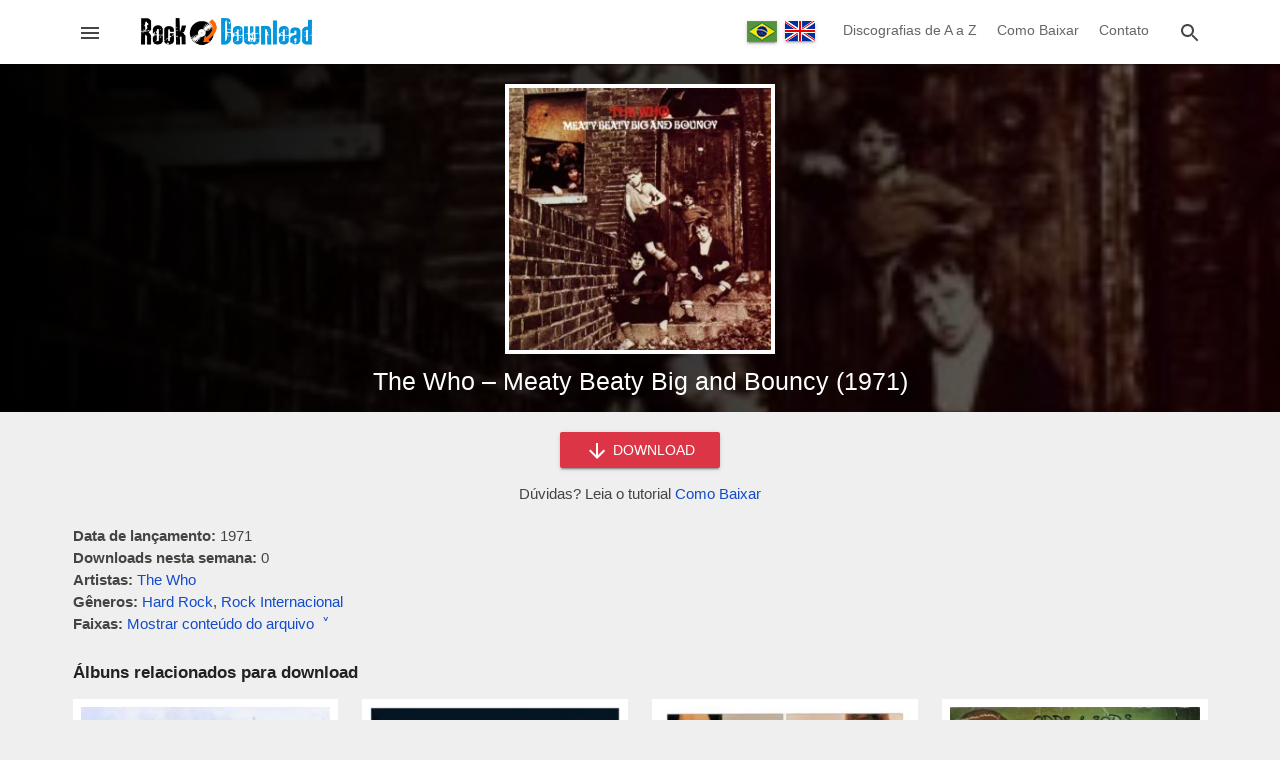

--- FILE ---
content_type: text/html; charset=utf-8
request_url: https://www.rockdownload.org/download-the-who-meaty-beaty-big-and-bouncy-1971
body_size: 15807
content:
<!doctype html>
<html lang="pt">
<head>

<meta charset="utf-8">
<meta http-equiv="X-UA-Compatible" content="IE=edge">
<meta name="viewport" content="width=device-width, initial-scale=1.0, minimum-scale=1.0">

<meta name="yandex-verification" content="b1a41f3239c53d92" />
<meta name="a.validate.01" content="50216ebb7b5dbe88bd44d66284a1484a20d3" />

<link rel="preload" href="/wp-content/themes/rock-download/assets/js/main.min.js" as="script">

<title>Download The Who - Meaty Beaty Big and Bouncy (1971) - Rock Download</title>

<!-- Theme CSS -->
<style>body,html{margin:0;padding:0;background:#efefef;font-family:Helvetica,Arial,sans-serif;font-size:15px;color:#444;line-height:22px}footer,header,main{width:100%;min-width:320px}h1,h2,h3,h4{font-weight:400;color:#151515}h1{font-size:21px;line-height:27px}h2{font-size:19px;line-height:25px}h3{font-size:17px;line-height:23px}h4{font-size:16px;line-height:22px}a,a:focus,a:link,a:visited{color:#134bca;text-decoration:none;transition:.3s}a:hover{color:red}svg{vertical-align:middle;fill:#454545}.container{margin:0 auto;max-width:1165px}.content{margin:0 15px 30px 15px}.field{margin:8px 0}.field-full{width:calc(100% - 32px)}.input{background:#fff;border:1px solid #aaa;border-radius:2px;position:relative;height:34px;margin:0;padding:0 15px;display:inline-block;font-size:14px;letter-spacing:0;overflow:hidden;vertical-align:middle;color:#666}.textarea{background:#fff;border:1px solid #aaa;border-radius:2px;position:relative;margin:0;padding:8px 15px;display:inline-block;font-size:14px;letter-spacing:0;vertical-align:middle;color:#666;font-family:Roboto,sans-serif;line-height:18px}.button{background:#136eb7;border:none;border-radius:2px;color:#fff;position:relative;height:36px;line-height:36px;margin:0;min-width:64px;padding:0 16px;display:inline-block;font-size:14px;font-weight:500;letter-spacing:0;overflow:hidden;will-change:box-shadow;transition:background .3s ease;box-shadow:0 2px 2px 0 rgba(0,0,0,.14),0 3px 1px -2px rgba(0,0,0,.2),0 1px 5px 0 rgba(0,0,0,.12);outline:0;cursor:pointer;text-decoration:none;text-align:center;vertical-align:middle}.button:hover{background:#0c5894}.button-red{background:#dc3545}.button-red:hover{background:#b91a29}.button-circle{background:#000;border:1px solid #424242;border-radius:50%;position:relative;margin:0;padding:0;height:49px;width:49px;display:inline-block;overflow:hidden;will-change:box-shadow;transition:background .3s ease;box-shadow:0 1px 1.5px 0 rgba(0,0,0,.12),0 1px 1px 0 rgba(0,0,0,.24);outline:0;cursor:pointer;text-decoration:none;text-align:center;vertical-align:middle}.button svg,.button-circle svg{fill:#fff;vertical-align:middle}.button-card{background:#fff;border:none;border-radius:2px;color:#dc3545;position:relative;height:25px;line-height:25px;margin:0;min-width:40px;padding:0 10px;display:inline-block;font-size:12px;font-weight:600;letter-spacing:0;overflow:hidden;will-change:box-shadow;transition:background .3s ease;outline:0;cursor:pointer;text-transform:uppercase;text-align:center;vertical-align:middle}.button-card:hover{background:#f1f1f1}.chip{padding:3px 12px;border-radius:3px;display:inline-block;background:#6c757d;margin:2px;color:#fff}a.chip,a.chip:focus,a.chip:hover,a.chip:link,a.chip:visited{color:#fff}.chip:hover{background:#474d52}.image-opacity{opacity:1;transition:.3s}.image-opacity:hover{opacity:.7}.ripple{position:relative;overflow:hidden;transform:translate3d(0,0,0)}.ripple:after{content:"";display:block;position:absolute;width:100%;height:100%;top:0;left:0;pointer-events:none;background-image:radial-gradient(circle,#fff 10%,transparent 10.01%);background-repeat:no-repeat;background-position:50%;transform:scale(10,10);opacity:0;transition:transform .5s,opacity 1s}.ripple:active:after{transform:scale(0,0);opacity:.3;transition:0s}.overlay{width:120%;height:120%;position:fixed;top:0;left:0;background:#000;z-index:10000000000;transition:opacity .3s linear;opacity:.7}.back-to-top{position:fixed;bottom:8px;right:8px;z-index:1000000000;transition:opacity .3s linear;opacity:1}.back-to-top-hide,.overlay-hide{opacity:0;pointer-events:none}.alert{position:relative;padding:.75rem 1.25rem;margin-bottom:1rem;border:1px solid transparent;border-radius:.25rem}.alert-success{color:#155724;background-color:#d4edda;border-color:#c3e6cb}.alert-danger{color:#721c24;background-color:#f8d7da;border-color:#f5c6cb}.captcha-erro{color:#d50000;display:none}.captcha-valor{width:200px}.hide{display:none}.aligncenter{text-align:center}.alignleft{text-align:left}.alignright{text-align:right}.alignjustify{text-align:justify}header{background:#fff;position:relative;z-index:10;box-shadow:0 2px 2px 0 rgba(0,0,0,.14),0 3px 1px -2px rgba(0,0,0,.2),0 1px 5px 0 rgba(0,0,0,.12)}header .content{height:50px;overflow:hidden;margin:0 15px;display:flex;flex-direction:row;flex-wrap:nowrap;flex-shrink:0;box-sizing:border-box;align-self:stretch;align-items:center;transition-duration:.3s;transition-timing-function:cubic-bezier(.4,0,.2,1);transition-property:height}.header-left,.header-right{width:34px;height:34px;border:1px solid #fff;line-height:34px;display:inline-block;text-align:center;cursor:pointer;border-radius:3px}.header-left:hover,.header-right:hover{background:#fefefe;border:1px solid #ddd}.header-left svg,.header-right svg{cursor:pointer;transition:.3s}.header-left:hover svg,.header-right:hover svg{fill:#1a77c1}.header-left-center{width:calc(100% - 70px);display:inline-block;text-align:center}.header-right-center{display:none;text-align:right}.header-left-center img{vertical-align:middle}.language-nav{vertical-align:middle;display:inline-block;text-align:center;width:100px}.language-nav a{display:inline-flex;padding:0;margin:0 2px;box-shadow:0 2px 2px 0 rgba(0,0,0,.14),0 3px 1px -2px rgba(0,0,0,.2),0 1px 5px 0 rgba(0,0,0,.12);vertical-align:middle}header .navigation{width:auto;margin-right:15px;max-width:calc(100% - 120px);display:inline-block}header .navigation-link{color:#666;font-size:14px;text-decoration:none;padding:0 8px;display:inline-block;line-height:59px;background-color:transparent!important;border-bottom:4px solid transparent}header .navigation-link:hover{border-bottom:4px solid #2196f3;color:#2196f3}.search-box{z-index:100000000000;height:50px;width:0;position:fixed;top:0;right:0;transition-duration:.5s;transition-timing-function:cubic-bezier(.4,0,.2,1);transition-property:width,height;background:#fff;display:flex;flex-direction:row;flex-wrap:nowrap;flex-shrink:0;box-sizing:border-box;align-self:stretch;align-items:center}.search-box-container{min-width:290px;max-width:1054px;width:100%;position:relative;margin:0 auto;padding:0 15px}.search-box form{display:inline-block;width:calc(100% - 42px);text-align:center}.search-box input{min-width:145px;width:calc(100% - 60px);vertical-align:middle;border:none;border-bottom:1px solid #aaa;border-radius:0;transition:.3s;padding:0 10px}.search-box input:focus,.search-box input:hover{border-bottom:1px solid #2196f3;outline:0}.search-box button,.search-close{width:34px;height:34px;border:1px solid #fff;background:#fff;line-height:34px;display:inline-block;vertical-align:middle;text-align:center;cursor:pointer;border-radius:3px;padding:0}.search-box button:hover,.search-close:hover{background:#fefefe;border:1px solid #ddd}.search-box button svg,.search-close svg{cursor:pointer;transition:.3s}.search-box button:hover svg,.search-close:hover svg{fill:#1a77c1}.menu{height:100%;height:100vh;width:0;position:fixed;z-index:1000000000000;top:0;left:0;background-color:#151515;overflow-x:hidden;transition:.3s;margin:0;padding:0;max-width:320px;display:block;direction:rtl}.menu-header{background:#fff;height:50px;width:320px;display:flex;align-items:center;direction:ltr;overflow:hidden}.menu-image{display:inline-block;width:270px}.menu-image img{margin-left:28px;vertical-align:middle}.menu-close{width:34px;height:34px;border:1px solid #fff;line-height:34px;display:inline-block;text-align:center;cursor:pointer;border-radius:3px}.menu-close:hover{background:#fefefe;border:1px solid #ddd}.menu-close svg{cursor:pointer;transition:.3s}.menu-close:hover svg{fill:#1a77c1}.languages-switch{text-align:center;padding:14px 0 10px 0;background:#252525;width:320px;direction:ltr}.languages-switch a{margin:0 5px}.navigation-menu{width:320px;padding:10px 0 20px 0}.menu .navigation-link{font-size:15px;color:#eee;padding:10px 20px;display:block;width:280px;text-decoration:none;vertical-align:middle;direction:ltr}.menu .navigation-link:hover{background:#353535}.menu .navigation-link svg{width:32px;text-align:center;margin-right:10px;vertical-align:middle;fill:#fff}.menu .spacer{margin:10px 15px;border-top:1px solid #2f2f2f}main{min-height:400px;min-height:calc(100vh - 230px);transition:.3s;transition-property:padding-top}.download-form{text-align:center;margin:-10px auto 20px auto}.download-form button{width:160px}.content-text{margin:10px 0 30px 0;padding:0}.content-text img{max-width:calc(100% - 2px);border:1px solid #eee}.fake-link{color:#134bca;transition:.3s;cursor:pointer}.fake-link:hover{color:red}.site-title{font-size:17px;color:#222;font-weight:600;margin:14px 0}.svg-icon-folder{fill:#ffd552}.svg-icon-file{fill:#7e89ab}.single-content-options{margin-bottom:25px}.single-file-content{margin:-15px 0 25px 0;display:none;overflow-x:auto;transition:display .3s ease}.file-content-firstlist{list-style:none;padding:0;margin:0}.file-content-list{list-style:none;padding-left:18px}.file-content-list span{color:#ccc}.box-large-views{position:relative;width:100%;margin-bottom:20px}.box-large-views .single-bg{position:absolute;top:0;left:0;width:100%;height:100%;object-fit:cover}.box-large-smoke,.content-large-smoke,.home-large-smoke{position:absolute;top:0;left:0;width:100%;height:100%;background-image:linear-gradient(to left,rgba(0,0,0,.7),#000)}.home-large-smoke{background-image:radial-gradient(rgba(0,0,0,.7),rgba(0,0,0,.2))}.content-large-smoke{background-image:linear-gradient(to left,rgba(0,0,0,.5),#000)}.home-title,.page-title{position:relative;margin:0 15px}.page-title h1{margin:0;padding:40px 0;font-size:26px;line-height:34px;color:#fff}.home-title h1{text-align:center;color:#fff;margin:0 15px;padding:50px 0;font-size:28px;line-height:36px;text-shadow:2px 2px 4px #000}.content-title{position:relative;text-align:center;padding-bottom:15px}.content-title h1{margin:0 auto;padding:0;font-size:25px;line-height:32px;color:#fff;max-width:600px}.search-home-form{padding:0 15px 50px 15px;text-align:center}.search-home-form input{border:none;min-width:190px;height:36px;max-width:350px;width:calc(100% - 100px)}.content-pre-image{position:relative;text-align:center;padding:20px 0 5px 0}.content-image{width:270px;height:270px;background:#efefef;display:inline-block}.content-image img{border:4px solid #fff}.grid-cards{display:-webkit-flex;display:-ms-flexbox;display:flex;-webkit-flex-flow:row wrap;-ms-flex-flow:row wrap;flex-flow:row wrap;-webkit-align-items:stretch;-ms-flex-align:stretch;align-items:stretch;margin:10px -6px 25px -6px}.card{margin:0 6px 18px 6px;width:calc(50% - 12px);display:-webkit-flex;display:-ms-flexbox;display:flex;box-sizing:border-box;-webkit-flex-direction:column;-ms-flex-direction:column;flex-direction:column;overflow:hidden;z-index:1;position:relative;background:#fff;border:5px solid #fff}.card-with-extends{padding-bottom:35px}.card-image{position:relative;width:100%;padding-top:100%;background:#eee}.card-image img{position:absolute;top:0;left:0;width:100%;height:100%;cursor:pointer}.card-title h2,.card-title h3,.card-title h4{font-weight:400;letter-spacing:.0125em;margin:2px;font-size:14px;line-height:20px}.card-title a{color:#202124}.card-extends{position:absolute;bottom:0;left:0;color:#757575;text-align:center;font-size:12px;padding:6px 0 0 0;border-top:1px solid #eee;width:100%;margin-top:2px}.tab-header{margin:25px 0 20px 0;background:#fff;display:-webkit-flex;display:-ms-flexbox;display:flex;-webkit-flex-flow:row wrap;-ms-flex-flow:row wrap;flex-flow:row wrap;-webkit-align-items:stretch;-ms-flex-align:stretch;align-items:stretch;box-shadow:0 2px 2px 0 rgba(0,0,0,.14),0 3px 1px -2px rgba(0,0,0,.2),0 1px 5px 0 rgba(0,0,0,.12)}.left-button,.right-button{width:39px;height:40px;line-height:36px;display:inline-block;text-align:center;cursor:pointer}.left-button{border-right:1px solid #ddd}.right-button{border-left:1px solid #ddd}.left-button:hover,.right-button:hover{background:#efefef}.left-button:hover svg,.right-button:hover svg{fill:#2196f3}.tab-header-content{display:inline-block;width:calc(100% - 80px);height:40px;overflow:hidden}.tab-header-subcontent{width:max-content;height:40px;overflow-y:hidden}.tab-item{width:60px;height:37px;line-height:37px;display:table-cell;text-align:center;cursor:pointer;border-bottom:3px solid #fff;margin:0;outline:0;color:#000;font-size:16px}.tab-item:hover{background:#efefef;border-bottom:3px solid #efefef}.tab-item-active{border-bottom:3px solid #2196f3;font-size:18px;font-weight:600;color:#2196f3;line-height:36px}.tab-item-active:hover{border-bottom:3px solid #2196f3;background:#efefef}.grid-loading{display:none;text-align:center;padding-top:85px;height:115px}.wp-pagenavi{padding:10px 0 10px 0;clear:both;text-align:center;width:100%}.wp-pagenavi span.extend,.wp-pagenavi span.pages{display:none}.wp-pagenavi a,.wp-pagenavi span.current{border-radius:3px;-moz-border-radius:3px;-webkit-border-radius:3px;padding:3px 8px;margin:0 3px 3px 0;font-size:16px;display:inline-block;text-align:center;vertical-align:middle;box-shadow:0 1px 1.5px 0 rgba(0,0,0,.12),0 1px 1px 0 rgba(0,0,0,.24)}.wp-pagenavi a{color:#333;background:#ccc;text-decoration:none}.wp-pagenavi a:hover{background:#2196f3;color:#fff}.wp-pagenavi span.current{color:#fff;background:#525252}.awesomplete [hidden]{display:none}.awesomplete .visually-hidden{position:absolute;clip:rect(0,0,0,0)}.awesomplete{display:inline;position:relative}.awesomplete>ul{position:absolute;left:0;z-index:1000000000;box-shadow:0 2px 2px 0 rgba(0,0,0,.14),0 3px 1px -2px rgba(0,0,0,.2),0 1px 5px 0 rgba(0,0,0,.12);min-width:100%;box-sizing:border-box;background:#fff;list-style:none;padding:0;margin:0;background:#fff;border:1px solid rgba(0,0,0,.3)}.awesomplete>ul:empty{display:none}@supports (transform:scale(0)){.awesomplete>ul{transition:.3s cubic-bezier(.4,.2,.5,1.4);transform-origin:1.43em -.43em}.awesomplete>ul:empty,.awesomplete>ul[hidden]{opacity:0;transform:scale(0);display:block;transition-timing-function:ease}}.awesomplete>ul:before{content:"";position:absolute;top:-.43em;left:1em;width:0;height:0;padding:.4em;background:#fff;border:inherit;border-right:0;border-bottom:0;-webkit-transform:rotate(45deg);transform:rotate(45deg)}.awesomplete>ul>li{position:relative;padding:.2em .5em;cursor:pointer;text-align:left}.awesomplete>ul>li:hover{background:#efefef}.awesomplete mark{background:#f3f90069}.newsletter-popup{display:none;position:fixed;top:50%;left:50%;transform:translate(-50%,-50%);background:#fff;border-radius:3px;border:1px solid #136eb7;z-index:1000000000000;padding:20px 15px;max-width:400px;width:calc(100% - 60px);min-width:270px;text-align:center}.newsletter-popup img{width:200px}.newsletter-popup h3{color:#f60;font-size:18px}.newsletter-popup form{margin-bottom:10px}.newsletter-info{font-size:12px}footer{background-color:#212121;border-top:3px solid #555;color:#eee;height:150px;padding:20px 0}footer a,footer a:focus,footer a:link,footer a:visited{color:#2196f3;text-decoration:none;transition:.3s}footer a:hover{color:#fff}.pre-footer{text-align:center;margin-bottom:40px}.pre-footer-left{display:inline-block;width:300px;vertical-align:top}.pre-footer-center,.pre-footer-right{display:none;width:300px;vertical-align:top}@media (min-width:635px){.pre-footer-right{display:inline-block}}@media (min-width:992px){.pre-footer-center{display:inline-block}}.footer-details{color:#666;margin-top:15px}.footer-details li{padding:5px 0}@media (min-width:360px){.wp-pagenavi a,.wp-pagenavi span.current{padding:6px 11px;font-size:18px}.home-title h1{font-size:32px;line-height:39px}}@media (min-width:580px){.card{width:calc(33.333333333% - 12px)}.page-title h1{font-size:30px;line-height:38px}.home-title h1{font-size:36px;line-height:44px}.single-file-content{padding:10px;border:1px solid #ccc;background:#f9f9f9}}@media (min-width:860px){.grid-cards{margin:10px -12px 25px -12px}.card{width:calc(25% - 24px);margin:0 12px 30px 12px;border:8px solid #fff}.menu .menu-header,.search-box,header .content{height:64px}.search-box input{font-size:16px}.header-left-center{width:240px}.header-right-center{display:inline-block;width:calc(100% - 300px)}.home-title h1{font-size:44px;line-height:56px}}</style>

<!-- Category Social Meta -->

<!-- Theme Icons -->
<meta name="apple-mobile-web-app-capable" content="yes">
<meta name="apple-mobile-web-app-status-bar-style" content="translucent">
<meta name="mobile-web-app-capable" content="yes">
<link rel="apple-touch-icon" sizes="180x180" href="/wp-content/themes/rock-download/assets/images/favicons/apple-touch-icon.png">
<link rel="icon" type="image/png" sizes="32x32" href="/wp-content/themes/rock-download/assets/images/favicons/favicon-32x32.png">
<link rel="icon" type="image/png" sizes="16x16" href="/wp-content/themes/rock-download/assets/images/favicons/favicon-16x16.png">
<link rel="manifest" href="/wp-content/themes/rock-download/assets/images/favicons/site.webmanifest">
<link rel="mask-icon" href="/wp-content/themes/rock-download/assets/images/favicons/safari-pinned-tab.svg" color="#5bbad5">
<link rel="shortcut icon" href="/wp-content/themes/rock-download/assets/images/favicons/favicon.ico">
<meta name="msapplication-TileColor" content="#ffffff">
<meta name="msapplication-config" content="/wp-content/themes/rock-download/assets/images/favicons/browserconfig.xml">
<meta name="theme-color" content="#ffffff">

<meta name='robots' content='index, follow, max-image-preview:large, max-snippet:-1, max-video-preview:-1' />

	<!-- This site is optimized with the Yoast SEO plugin v26.5 - https://yoast.com/wordpress/plugins/seo/ -->
	<meta name="description" content="Baixe grátis o álbum The Who - Meaty Beaty Big and Bouncy (1971). Faça o download de todas as músicas do disco num só arquivo zipado, compatível com celular e desktop." />
	<link rel="canonical" href="https://www.rockdownload.org/download-the-who-meaty-beaty-big-and-bouncy-1971" />
	<meta property="og:locale" content="pt_BR" />
	<meta property="og:type" content="article" />
	<meta property="og:title" content="Download The Who - Meaty Beaty Big and Bouncy (1971)" />
	<meta property="og:description" content="Baixe grátis o álbum The Who - Meaty Beaty Big and Bouncy (1971). Faça o download de todas as músicas do disco num só arquivo zipado, compatível com celular e desktop." />
	<meta property="og:url" content="https://www.rockdownload.org/download-the-who-meaty-beaty-big-and-bouncy-1971" />
	<meta property="og:site_name" content="Rock Download" />
	<meta property="article:published_time" content="2018-12-03T16:06:25+00:00" />
	<meta property="og:image" content="https://www.rockdownload.org/wp-content/uploads/2018/12/thumbnail-28896.jpg" />
	<meta property="og:image:width" content="400" />
	<meta property="og:image:height" content="400" />
	<meta property="og:image:type" content="image/jpeg" />
	<meta name="author" content="Roger Bakes" />
	<meta name="twitter:card" content="summary_large_image" />
	<meta name="twitter:label1" content="Escrito por" />
	<meta name="twitter:data1" content="Roger Bakes" />
	<meta name="twitter:label2" content="Est. tempo de leitura" />
	<meta name="twitter:data2" content="1 minuto" />
	<script type="application/ld+json" class="yoast-schema-graph">{"@context":"https://schema.org","@graph":[{"@type":"Article","@id":"https://www.rockdownload.org/download-the-who-meaty-beaty-big-and-bouncy-1971#article","isPartOf":{"@id":"https://www.rockdownload.org/download-the-who-meaty-beaty-big-and-bouncy-1971"},"author":{"name":"Roger Bakes","@id":"https://www.rockdownload.org/#/schema/person/a19ad45ea96601ad137b76d77005d7d8"},"headline":"The Who &#8211; Meaty Beaty Big and Bouncy (1971)","datePublished":"2018-12-03T16:06:25+00:00","mainEntityOfPage":{"@id":"https://www.rockdownload.org/download-the-who-meaty-beaty-big-and-bouncy-1971"},"wordCount":126,"publisher":{"@id":"https://www.rockdownload.org/#organization"},"image":{"@id":"https://www.rockdownload.org/download-the-who-meaty-beaty-big-and-bouncy-1971#primaryimage"},"thumbnailUrl":"https://www.rockdownload.org/wp-content/uploads/2018/12/thumbnail-28896.jpg","keywords":["Hard Rock","Rock Internacional"],"articleSection":["The Who"],"inLanguage":"pt-BR"},{"@type":"WebPage","@id":"https://www.rockdownload.org/download-the-who-meaty-beaty-big-and-bouncy-1971","url":"https://www.rockdownload.org/download-the-who-meaty-beaty-big-and-bouncy-1971","name":"Download The Who - Meaty Beaty Big and Bouncy (1971)","isPartOf":{"@id":"https://www.rockdownload.org/#website"},"primaryImageOfPage":{"@id":"https://www.rockdownload.org/download-the-who-meaty-beaty-big-and-bouncy-1971#primaryimage"},"image":{"@id":"https://www.rockdownload.org/download-the-who-meaty-beaty-big-and-bouncy-1971#primaryimage"},"thumbnailUrl":"https://www.rockdownload.org/wp-content/uploads/2018/12/thumbnail-28896.jpg","datePublished":"2018-12-03T16:06:25+00:00","description":"Baixe grátis o álbum The Who - Meaty Beaty Big and Bouncy (1971). Faça o download de todas as músicas do disco num só arquivo zipado, compatível com celular e desktop.","breadcrumb":{"@id":"https://www.rockdownload.org/download-the-who-meaty-beaty-big-and-bouncy-1971#breadcrumb"},"inLanguage":"pt-BR","potentialAction":[{"@type":"ReadAction","target":["https://www.rockdownload.org/download-the-who-meaty-beaty-big-and-bouncy-1971"]}]},{"@type":"ImageObject","inLanguage":"pt-BR","@id":"https://www.rockdownload.org/download-the-who-meaty-beaty-big-and-bouncy-1971#primaryimage","url":"https://www.rockdownload.org/wp-content/uploads/2018/12/thumbnail-28896.jpg","contentUrl":"https://www.rockdownload.org/wp-content/uploads/2018/12/thumbnail-28896.jpg","width":400,"height":400},{"@type":"BreadcrumbList","@id":"https://www.rockdownload.org/download-the-who-meaty-beaty-big-and-bouncy-1971#breadcrumb","itemListElement":[{"@type":"ListItem","position":1,"name":"Início","item":"https://www.rockdownload.org/"},{"@type":"ListItem","position":2,"name":"The Who &#8211; Meaty Beaty Big and Bouncy (1971)"}]},{"@type":"WebSite","@id":"https://www.rockdownload.org/#website","url":"https://www.rockdownload.org/","name":"Rock Download","description":"O site pra baixar rock grátis!","publisher":{"@id":"https://www.rockdownload.org/#organization"},"potentialAction":[{"@type":"SearchAction","target":{"@type":"EntryPoint","urlTemplate":"https://www.rockdownload.org/?s={search_term_string}"},"query-input":{"@type":"PropertyValueSpecification","valueRequired":true,"valueName":"search_term_string"}}],"inLanguage":"pt-BR"},{"@type":"Organization","@id":"https://www.rockdownload.org/#organization","name":"Rock Download","url":"https://www.rockdownload.org/","logo":{"@type":"ImageObject","inLanguage":"pt-BR","@id":"https://www.rockdownload.org/#/schema/logo/image/","url":"https://www.rockdownload.org/wp-content/uploads/2020/05/rock-download-media.jpg","contentUrl":"https://www.rockdownload.org/wp-content/uploads/2020/05/rock-download-media.jpg","width":1200,"height":630,"caption":"Rock Download"},"image":{"@id":"https://www.rockdownload.org/#/schema/logo/image/"}},{"@type":"Person","@id":"https://www.rockdownload.org/#/schema/person/a19ad45ea96601ad137b76d77005d7d8","name":"Roger Bakes"}]}</script>
	<!-- / Yoast SEO plugin. -->


<link rel="alternate" title="oEmbed (JSON)" type="application/json+oembed" href="https://www.rockdownload.org/wp-json/oembed/1.0/embed?url=https%3A%2F%2Fwww.rockdownload.org%2Fdownload-the-who-meaty-beaty-big-and-bouncy-1971" />
<link rel="alternate" title="oEmbed (XML)" type="text/xml+oembed" href="https://www.rockdownload.org/wp-json/oembed/1.0/embed?url=https%3A%2F%2Fwww.rockdownload.org%2Fdownload-the-who-meaty-beaty-big-and-bouncy-1971&#038;format=xml" />
<style id='wp-img-auto-sizes-contain-inline-css' type='text/css'>
img:is([sizes=auto i],[sizes^="auto," i]){contain-intrinsic-size:3000px 1500px}
/*# sourceURL=wp-img-auto-sizes-contain-inline-css */
</style>
<style id='classic-theme-styles-inline-css' type='text/css'>
/*! This file is auto-generated */
.wp-block-button__link{color:#fff;background-color:#32373c;border-radius:9999px;box-shadow:none;text-decoration:none;padding:calc(.667em + 2px) calc(1.333em + 2px);font-size:1.125em}.wp-block-file__button{background:#32373c;color:#fff;text-decoration:none}
/*# sourceURL=/wp-includes/css/classic-themes.min.css */
</style>
<link rel="https://api.w.org/" href="https://www.rockdownload.org/wp-json/" /><link rel="alternate" title="JSON" type="application/json" href="https://www.rockdownload.org/wp-json/wp/v2/posts/28896" /><link rel="EditURI" type="application/rsd+xml" title="RSD" href="https://www.rockdownload.org/xmlrpc.php?rsd" />
<meta name="generator" content="WordPress 6.9" />
<link rel='shortlink' href='https://www.rockdownload.org/?p=28896' />

<link rel="alternate" href="https://www.rockdownload.org/en/download-the-who-meaty-beaty-big-and-bouncy-1971" hreflang="en" />
<link rel="alternate" href="https://www.rockdownload.org/download-the-who-meaty-beaty-big-and-bouncy-1971" hreflang="pt" />

<!-- Global site tag (gtag.js) - Google Analytics -->
<script async src="https://www.googletagmanager.com/gtag/js?id=G-B1J0YYF12D"></script>
<script>
  window.dataLayer = window.dataLayer || [];
  function gtag(){dataLayer.push(arguments);}
  gtag('js', new Date());
  gtag('config', 'G-B1J0YYF12D');
</script>

<style id='global-styles-inline-css' type='text/css'>
:root{--wp--preset--aspect-ratio--square: 1;--wp--preset--aspect-ratio--4-3: 4/3;--wp--preset--aspect-ratio--3-4: 3/4;--wp--preset--aspect-ratio--3-2: 3/2;--wp--preset--aspect-ratio--2-3: 2/3;--wp--preset--aspect-ratio--16-9: 16/9;--wp--preset--aspect-ratio--9-16: 9/16;--wp--preset--color--black: #000000;--wp--preset--color--cyan-bluish-gray: #abb8c3;--wp--preset--color--white: #ffffff;--wp--preset--color--pale-pink: #f78da7;--wp--preset--color--vivid-red: #cf2e2e;--wp--preset--color--luminous-vivid-orange: #ff6900;--wp--preset--color--luminous-vivid-amber: #fcb900;--wp--preset--color--light-green-cyan: #7bdcb5;--wp--preset--color--vivid-green-cyan: #00d084;--wp--preset--color--pale-cyan-blue: #8ed1fc;--wp--preset--color--vivid-cyan-blue: #0693e3;--wp--preset--color--vivid-purple: #9b51e0;--wp--preset--gradient--vivid-cyan-blue-to-vivid-purple: linear-gradient(135deg,rgb(6,147,227) 0%,rgb(155,81,224) 100%);--wp--preset--gradient--light-green-cyan-to-vivid-green-cyan: linear-gradient(135deg,rgb(122,220,180) 0%,rgb(0,208,130) 100%);--wp--preset--gradient--luminous-vivid-amber-to-luminous-vivid-orange: linear-gradient(135deg,rgb(252,185,0) 0%,rgb(255,105,0) 100%);--wp--preset--gradient--luminous-vivid-orange-to-vivid-red: linear-gradient(135deg,rgb(255,105,0) 0%,rgb(207,46,46) 100%);--wp--preset--gradient--very-light-gray-to-cyan-bluish-gray: linear-gradient(135deg,rgb(238,238,238) 0%,rgb(169,184,195) 100%);--wp--preset--gradient--cool-to-warm-spectrum: linear-gradient(135deg,rgb(74,234,220) 0%,rgb(151,120,209) 20%,rgb(207,42,186) 40%,rgb(238,44,130) 60%,rgb(251,105,98) 80%,rgb(254,248,76) 100%);--wp--preset--gradient--blush-light-purple: linear-gradient(135deg,rgb(255,206,236) 0%,rgb(152,150,240) 100%);--wp--preset--gradient--blush-bordeaux: linear-gradient(135deg,rgb(254,205,165) 0%,rgb(254,45,45) 50%,rgb(107,0,62) 100%);--wp--preset--gradient--luminous-dusk: linear-gradient(135deg,rgb(255,203,112) 0%,rgb(199,81,192) 50%,rgb(65,88,208) 100%);--wp--preset--gradient--pale-ocean: linear-gradient(135deg,rgb(255,245,203) 0%,rgb(182,227,212) 50%,rgb(51,167,181) 100%);--wp--preset--gradient--electric-grass: linear-gradient(135deg,rgb(202,248,128) 0%,rgb(113,206,126) 100%);--wp--preset--gradient--midnight: linear-gradient(135deg,rgb(2,3,129) 0%,rgb(40,116,252) 100%);--wp--preset--font-size--small: 13px;--wp--preset--font-size--medium: 20px;--wp--preset--font-size--large: 36px;--wp--preset--font-size--x-large: 42px;--wp--preset--spacing--20: 0.44rem;--wp--preset--spacing--30: 0.67rem;--wp--preset--spacing--40: 1rem;--wp--preset--spacing--50: 1.5rem;--wp--preset--spacing--60: 2.25rem;--wp--preset--spacing--70: 3.38rem;--wp--preset--spacing--80: 5.06rem;--wp--preset--shadow--natural: 6px 6px 9px rgba(0, 0, 0, 0.2);--wp--preset--shadow--deep: 12px 12px 50px rgba(0, 0, 0, 0.4);--wp--preset--shadow--sharp: 6px 6px 0px rgba(0, 0, 0, 0.2);--wp--preset--shadow--outlined: 6px 6px 0px -3px rgb(255, 255, 255), 6px 6px rgb(0, 0, 0);--wp--preset--shadow--crisp: 6px 6px 0px rgb(0, 0, 0);}:where(.is-layout-flex){gap: 0.5em;}:where(.is-layout-grid){gap: 0.5em;}body .is-layout-flex{display: flex;}.is-layout-flex{flex-wrap: wrap;align-items: center;}.is-layout-flex > :is(*, div){margin: 0;}body .is-layout-grid{display: grid;}.is-layout-grid > :is(*, div){margin: 0;}:where(.wp-block-columns.is-layout-flex){gap: 2em;}:where(.wp-block-columns.is-layout-grid){gap: 2em;}:where(.wp-block-post-template.is-layout-flex){gap: 1.25em;}:where(.wp-block-post-template.is-layout-grid){gap: 1.25em;}.has-black-color{color: var(--wp--preset--color--black) !important;}.has-cyan-bluish-gray-color{color: var(--wp--preset--color--cyan-bluish-gray) !important;}.has-white-color{color: var(--wp--preset--color--white) !important;}.has-pale-pink-color{color: var(--wp--preset--color--pale-pink) !important;}.has-vivid-red-color{color: var(--wp--preset--color--vivid-red) !important;}.has-luminous-vivid-orange-color{color: var(--wp--preset--color--luminous-vivid-orange) !important;}.has-luminous-vivid-amber-color{color: var(--wp--preset--color--luminous-vivid-amber) !important;}.has-light-green-cyan-color{color: var(--wp--preset--color--light-green-cyan) !important;}.has-vivid-green-cyan-color{color: var(--wp--preset--color--vivid-green-cyan) !important;}.has-pale-cyan-blue-color{color: var(--wp--preset--color--pale-cyan-blue) !important;}.has-vivid-cyan-blue-color{color: var(--wp--preset--color--vivid-cyan-blue) !important;}.has-vivid-purple-color{color: var(--wp--preset--color--vivid-purple) !important;}.has-black-background-color{background-color: var(--wp--preset--color--black) !important;}.has-cyan-bluish-gray-background-color{background-color: var(--wp--preset--color--cyan-bluish-gray) !important;}.has-white-background-color{background-color: var(--wp--preset--color--white) !important;}.has-pale-pink-background-color{background-color: var(--wp--preset--color--pale-pink) !important;}.has-vivid-red-background-color{background-color: var(--wp--preset--color--vivid-red) !important;}.has-luminous-vivid-orange-background-color{background-color: var(--wp--preset--color--luminous-vivid-orange) !important;}.has-luminous-vivid-amber-background-color{background-color: var(--wp--preset--color--luminous-vivid-amber) !important;}.has-light-green-cyan-background-color{background-color: var(--wp--preset--color--light-green-cyan) !important;}.has-vivid-green-cyan-background-color{background-color: var(--wp--preset--color--vivid-green-cyan) !important;}.has-pale-cyan-blue-background-color{background-color: var(--wp--preset--color--pale-cyan-blue) !important;}.has-vivid-cyan-blue-background-color{background-color: var(--wp--preset--color--vivid-cyan-blue) !important;}.has-vivid-purple-background-color{background-color: var(--wp--preset--color--vivid-purple) !important;}.has-black-border-color{border-color: var(--wp--preset--color--black) !important;}.has-cyan-bluish-gray-border-color{border-color: var(--wp--preset--color--cyan-bluish-gray) !important;}.has-white-border-color{border-color: var(--wp--preset--color--white) !important;}.has-pale-pink-border-color{border-color: var(--wp--preset--color--pale-pink) !important;}.has-vivid-red-border-color{border-color: var(--wp--preset--color--vivid-red) !important;}.has-luminous-vivid-orange-border-color{border-color: var(--wp--preset--color--luminous-vivid-orange) !important;}.has-luminous-vivid-amber-border-color{border-color: var(--wp--preset--color--luminous-vivid-amber) !important;}.has-light-green-cyan-border-color{border-color: var(--wp--preset--color--light-green-cyan) !important;}.has-vivid-green-cyan-border-color{border-color: var(--wp--preset--color--vivid-green-cyan) !important;}.has-pale-cyan-blue-border-color{border-color: var(--wp--preset--color--pale-cyan-blue) !important;}.has-vivid-cyan-blue-border-color{border-color: var(--wp--preset--color--vivid-cyan-blue) !important;}.has-vivid-purple-border-color{border-color: var(--wp--preset--color--vivid-purple) !important;}.has-vivid-cyan-blue-to-vivid-purple-gradient-background{background: var(--wp--preset--gradient--vivid-cyan-blue-to-vivid-purple) !important;}.has-light-green-cyan-to-vivid-green-cyan-gradient-background{background: var(--wp--preset--gradient--light-green-cyan-to-vivid-green-cyan) !important;}.has-luminous-vivid-amber-to-luminous-vivid-orange-gradient-background{background: var(--wp--preset--gradient--luminous-vivid-amber-to-luminous-vivid-orange) !important;}.has-luminous-vivid-orange-to-vivid-red-gradient-background{background: var(--wp--preset--gradient--luminous-vivid-orange-to-vivid-red) !important;}.has-very-light-gray-to-cyan-bluish-gray-gradient-background{background: var(--wp--preset--gradient--very-light-gray-to-cyan-bluish-gray) !important;}.has-cool-to-warm-spectrum-gradient-background{background: var(--wp--preset--gradient--cool-to-warm-spectrum) !important;}.has-blush-light-purple-gradient-background{background: var(--wp--preset--gradient--blush-light-purple) !important;}.has-blush-bordeaux-gradient-background{background: var(--wp--preset--gradient--blush-bordeaux) !important;}.has-luminous-dusk-gradient-background{background: var(--wp--preset--gradient--luminous-dusk) !important;}.has-pale-ocean-gradient-background{background: var(--wp--preset--gradient--pale-ocean) !important;}.has-electric-grass-gradient-background{background: var(--wp--preset--gradient--electric-grass) !important;}.has-midnight-gradient-background{background: var(--wp--preset--gradient--midnight) !important;}.has-small-font-size{font-size: var(--wp--preset--font-size--small) !important;}.has-medium-font-size{font-size: var(--wp--preset--font-size--medium) !important;}.has-large-font-size{font-size: var(--wp--preset--font-size--large) !important;}.has-x-large-font-size{font-size: var(--wp--preset--font-size--x-large) !important;}
/*# sourceURL=global-styles-inline-css */
</style>
</head>
<body>

<div id="overlay" class="overlay overlay-hide"></div>

<button id="back-to-top" class="button-circle ripple back-to-top back-to-top-hide" title="Voltar ao Topo da Página">
	<svg width="35" height="35">
		<use xlink:href="/wp-content/themes/rock-download/assets/images/icons-1.03.svg#svg-icon-top"/>
	</svg>
</button>
	
<header>
	<div class="container">
		<div class="content">
		  
			<div id="header-menu" class="header-left">
				<svg width="24" height="24">
					<use xlink:href="/wp-content/themes/rock-download/assets/images/icons-1.03.svg#svg-icon-menu"/>
				</svg>
			</div>
			
			<div class="header-left-center">
				<a class="ripple" href="/" title="Rock Download - O site pra baixar rock grátis!">
					<img width="171" height="29" src="/wp-content/themes/rock-download/assets/images/rock-download-logo.png" alt="Rock Download Logo">
				</a>
			</div>

			<div class="header-right-center">
				<div class="language-nav">
					<a class="image-opacity" href="https://www.rockdownload.org/download-the-who-meaty-beaty-big-and-bouncy-1971" lang="pt" hreflang="pt" title="Português"><img width="30" height="21" src="/wp-content/themes/rock-download/assets/images/portuguese-flag.png" alt="Português" /></a>
<a class="image-opacity" href="https://www.rockdownload.org/en/download-the-who-meaty-beaty-big-and-bouncy-1971" lang="en" hreflang="en" title="English"><img width="30" height="20" src="/wp-content/themes/rock-download/assets/images/english-flag.png" alt="English" /></a>
				</div>
				<nav class="navigation">
					<a class="navigation-link" href="/discografias-de-a-a-z">Discografias de A a Z</a>
					<a class="navigation-link" href="/como-baixar">Como Baixar</a>
					<a class="navigation-link" href="/contato">Contato</a>
				</nav>
			</div>
			
			<div id="header-search" class="header-right">
				<svg width="24" height="24">
					<use xlink:href="/wp-content/themes/rock-download/assets/images/icons-1.03.svg#svg-icon-search"/>
				</svg>
			</div>
			
		</div>
	</div>
</header>

<div id="search-box" class="search-box">
	<div class="search-box-container">
		
		<form id="search-top-form" method="get" action="/">
			<button type="submit" aria-label="Pesquisar">
				<svg width="24" height="24">
					<use xlink:href="/wp-content/themes/rock-download/assets/images/icons-1.03.svg#svg-icon-search"/>
				</svg>
			</button>
			<input id="search-top-input" class="input" type="text" name="s" placeholder="O que você quer baixar hoje?" aria-label="O que você quer baixar hoje?" required>
		</form>
		
		<div id="search-close" class="search-close">
			<svg width="24" height="24">
				<use xlink:href="/wp-content/themes/rock-download/assets/images/icons-1.03.svg#svg-icon-close"/>
			</svg>
		</div>
		
	</div>
</div>

<div id="menu" class="menu">
	
	<div class="menu-header">
		<div class="menu-image">
			<a class="ripple" href="/" title="Rock Download - O site pra baixar rock grátis!">
				<img width="171" height="29" src="/wp-content/themes/rock-download/assets/images/rock-download-logo.png" alt="Rock Download Logo">
			</a>
		</div>
		<div id="menu-close" class="menu-close">
			<svg width="24" height="24">
				<use xlink:href="/wp-content/themes/rock-download/assets/images/icons-1.03.svg#svg-icon-close"/>
			</svg>
		</div>
	</div>
	
	<div class="languages-switch">
		<a class="image-opacity" href="https://www.rockdownload.org/download-the-who-meaty-beaty-big-and-bouncy-1971" lang="pt" hreflang="pt" title="Português"><img width="30" height="21" src="/wp-content/themes/rock-download/assets/images/portuguese-flag.png" alt="Português" /></a>
<a class="image-opacity" href="https://www.rockdownload.org/en/download-the-who-meaty-beaty-big-and-bouncy-1971" lang="en" hreflang="en" title="English"><img width="30" height="20" src="/wp-content/themes/rock-download/assets/images/english-flag.png" alt="English" /></a>
	</div>
	
	<div class="navigation-menu">
		<a class="navigation-link" href="/">
			<svg width="24" height="24">
				<use xlink:href="/wp-content/themes/rock-download/assets/images/icons-1.03.svg#svg-icon-home"/>
			</svg>
			Home
		</a>
		<a class="navigation-link" href="/discografias-de-a-a-z">
			<svg width="24" height="24">
				<use xlink:href="/wp-content/themes/rock-download/assets/images/icons-1.03.svg#svg-icon-list"/>
			</svg>
			Discografias de A a Z
		</a>
		<a class="navigation-link" href="/mais-baixados">
			<svg width="24" height="24">
				<use xlink:href="/wp-content/themes/rock-download/assets/images/icons-1.03.svg#svg-icon-chart"/>
			</svg>
			Mais Baixados da Semana
		</a>
		<a class="navigation-link" href="/como-baixar">
			<svg width="24" height="24">
				<use xlink:href="/wp-content/themes/rock-download/assets/images/icons-1.03.svg#svg-icon-help"/>
			</svg>
			Como Baixar
		</a>
		<a class="navigation-link" href="/contato">
			<svg width="24" height="24">
				<use xlink:href="/wp-content/themes/rock-download/assets/images/icons-1.03.svg#svg-icon-contato"/>
			</svg>
			Contato
		</a>
			</div>
	
</div>

<main>
<article>
	<div class="box-large-views">
	
		<picture>
			<source srcset="https://www.rockdownload.org/wp-content/uploads/2018/12/thumbnail-28896-280x280.jpg.webp" type="image/webp">
			<img class="single-bg" src="https://www.rockdownload.org/wp-content/uploads/2018/12/thumbnail-28896-280x280.jpg" alt="The Who &#8211; Meaty Beaty Big and Bouncy (1971)">
		</picture>
		<div class="content-large-smoke"></div>
		
		<div class="container">
			<div class="content">
				
				<div class="content-pre-image">
					<div class="content-image">
						<picture>
							<source srcset="https://www.rockdownload.org/wp-content/uploads/2018/12/thumbnail-28896-280x280.jpg.webp" type="image/webp">
							<img id="content-img" width="262" height="262" src="https://www.rockdownload.org/wp-content/uploads/2018/12/thumbnail-28896-280x280.jpg" alt="The Who &#8211; Meaty Beaty Big and Bouncy (1971)">
						</picture>
					</div>
				</div>
				
				<div class="content-title">
					<h1>The Who &#8211; Meaty Beaty Big and Bouncy (1971)</h1>
				</div>
				
			</div>
		</div>
		
	</div>
	
	<div class="container">
		<div class="content">
		
			<div class="download-form">
				<form class="down-forms" method="POST" action="/baixar" target="_blank" data-ads="no-tabunder">
					<input type="hidden" name="down_id" value="28896" />
					<button type="submit" class="button button-red ripple">
						<svg width="24" height="24">
							<use xlink:href="/wp-content/themes/rock-download/assets/images/icons-1.03.svg#svg-icon-bottom"/>
						</svg>
						DOWNLOAD
					</button>
				</form>
				<p>Dúvidas? Leia o tutorial <a href="/como-baixar">Como Baixar</a></p>
			</div>
			
			<div class="single-content-options">
				<strong>Data de lançamento:</strong> 1971<br />
				<strong>Downloads nesta semana:</strong> 0<br />
				<strong>Artistas:</strong> <a href="https://www.rockdownload.org/download/the-who" rel="category tag">The Who</a><br />
				<strong>Gêneros:</strong> <a href="https://www.rockdownload.org/tag/hard-rock" rel="tag">Hard Rock</a>, <a href="https://www.rockdownload.org/tag/rock-internacional" rel="tag">Rock Internacional</a><br />
				<strong>Faixas:</strong> <span id="open-content" class="fake-link">Mostrar conteúdo do arquivo &nbsp;&#709;</span>
			</div>
			
			<div id="file-content" class="single-file-content"><ul class="file-content-firstlist"><li><svg class="svg-icon-folder" width="22" height="22"><use xlink:href="/wp-content/themes/rock-download/assets/images/icons-1.03.svg#svg-icon-folder"/></svg> 1971 Meaty Beaty Big And Bouncy @320</li><ul class="file-content-list"><li><span>|_ </span><svg class="svg-icon-audio" width="20" height="20"><use xlink:href="/wp-content/themes/rock-download/assets/images/icons-1.03.svg#svg-icon-audio"/></svg> 01 - I Can't Explain.mp3</li> <li><span>|_ </span><svg class="svg-icon-audio" width="20" height="20"><use xlink:href="/wp-content/themes/rock-download/assets/images/icons-1.03.svg#svg-icon-audio"/></svg> 02 - The Kids Are Alright.mp3</li> <li><span>|_ </span><svg class="svg-icon-audio" width="20" height="20"><use xlink:href="/wp-content/themes/rock-download/assets/images/icons-1.03.svg#svg-icon-audio"/></svg> 03 - Happy Jack.mp3</li> <li><span>|_ </span><svg class="svg-icon-audio" width="20" height="20"><use xlink:href="/wp-content/themes/rock-download/assets/images/icons-1.03.svg#svg-icon-audio"/></svg> 04 - I Can See For Miles.mp3</li> <li><span>|_ </span><svg class="svg-icon-audio" width="20" height="20"><use xlink:href="/wp-content/themes/rock-download/assets/images/icons-1.03.svg#svg-icon-audio"/></svg> 05 - Pictures Of Lily.mp3</li> <li><span>|_ </span><svg class="svg-icon-audio" width="20" height="20"><use xlink:href="/wp-content/themes/rock-download/assets/images/icons-1.03.svg#svg-icon-audio"/></svg> 06 - My Generation.mp3</li> <li><span>|_ </span><svg class="svg-icon-audio" width="20" height="20"><use xlink:href="/wp-content/themes/rock-download/assets/images/icons-1.03.svg#svg-icon-audio"/></svg> 07 - The Seeker.mp3</li> <li><span>|_ </span><svg class="svg-icon-audio" width="20" height="20"><use xlink:href="/wp-content/themes/rock-download/assets/images/icons-1.03.svg#svg-icon-audio"/></svg> 08 - Anyway, Anyhow, Anywhere.mp3</li> <li><span>|_ </span><svg class="svg-icon-audio" width="20" height="20"><use xlink:href="/wp-content/themes/rock-download/assets/images/icons-1.03.svg#svg-icon-audio"/></svg> 09 - Pinball Wizard.mp3</li> <li><span>|_ </span><svg class="svg-icon-audio" width="20" height="20"><use xlink:href="/wp-content/themes/rock-download/assets/images/icons-1.03.svg#svg-icon-audio"/></svg> 10 - A Legal Matter.mp3</li> <li><span>|_ </span><svg class="svg-icon-audio" width="20" height="20"><use xlink:href="/wp-content/themes/rock-download/assets/images/icons-1.03.svg#svg-icon-audio"/></svg> 11 - Boris The Spider.mp3</li> <li><span>|_ </span><svg class="svg-icon-audio" width="20" height="20"><use xlink:href="/wp-content/themes/rock-download/assets/images/icons-1.03.svg#svg-icon-audio"/></svg> 12 - The Magic Bus.mp3</li> <li><span>|_ </span><svg class="svg-icon-audio" width="20" height="20"><use xlink:href="/wp-content/themes/rock-download/assets/images/icons-1.03.svg#svg-icon-audio"/></svg> 13 - Substitute.mp3</li> <li><span>|_ </span><svg class="svg-icon-audio" width="20" height="20"><use xlink:href="/wp-content/themes/rock-download/assets/images/icons-1.03.svg#svg-icon-audio"/></svg> 14 - I'm A Boy.mp3</li> <li><span>|_ </span><svg class="svg-icon-file" width="20" height="20"><use xlink:href="/wp-content/themes/rock-download/assets/images/icons-1.03.svg#svg-icon-file"/></svg> b.jpg</li> <li><span>|_ </span><svg class="svg-icon-file" width="20" height="20"><use xlink:href="/wp-content/themes/rock-download/assets/images/icons-1.03.svg#svg-icon-file"/></svg> f.jpg</li></ul></ul></div>

			
				<h2 class="site-title">Álbuns relacionados para download</h2>
			
				<div class="grid-cards">
						
										
						<div class="card card-with-extends">
							<div class="card-image">
								<a href="https://www.rockdownload.org/download-the-who-sings-my-generation-1965" title="The Who &#8211; Sings My Generation (1965)">
									<picture>
										<source srcset="https://www.rockdownload.org/wp-content/uploads/2011/11/The-Who-Sings-My-Generation-1965-280x280.jpg.webp" type="image/webp">
										<img src="https://www.rockdownload.org/wp-content/uploads/2011/11/The-Who-Sings-My-Generation-1965-280x280.jpg" loading="lazy" alt="The Who &#8211; Sings My Generation (1965)">
									</picture>
								</a>
							</div>
							<div class="card-title">
								<a href="https://www.rockdownload.org/download-the-who-sings-my-generation-1965" title="The Who &#8211; Sings My Generation (1965)">
									<h3>The Who &#8211; Sings My Generation (1965)</h3>
								</a>
							</div>
							<div class="card-extends">
								<form class="down-forms" method="POST" action="/baixar" target="_blank">
									<input type="hidden" name="down_id" value="2302" />
									<button type="submit" class="button-card ripple">Download</button>
								</form>
							</div>
						</div>
						
										
						<div class="card card-with-extends">
							<div class="card-image">
								<a href="https://www.rockdownload.org/download-the-who-view-from-a-backstage-pass-2007" title="The Who &#8211; View from a Backstage Pass (2007)">
									<picture>
										<source srcset="https://www.rockdownload.org/wp-content/uploads/2019/01/thumbnail-29298-280x280.jpg.webp" type="image/webp">
										<img src="https://www.rockdownload.org/wp-content/uploads/2019/01/thumbnail-29298-280x280.jpg" loading="lazy" alt="The Who &#8211; View from a Backstage Pass (2007)">
									</picture>
								</a>
							</div>
							<div class="card-title">
								<a href="https://www.rockdownload.org/download-the-who-view-from-a-backstage-pass-2007" title="The Who &#8211; View from a Backstage Pass (2007)">
									<h3>The Who &#8211; View from a Backstage Pass (2007)</h3>
								</a>
							</div>
							<div class="card-extends">
								<form class="down-forms" method="POST" action="/baixar" target="_blank">
									<input type="hidden" name="down_id" value="29298" />
									<button type="submit" class="button-card ripple">Download</button>
								</form>
							</div>
						</div>
						
										
						<div class="card card-with-extends">
							<div class="card-image">
								<a href="https://www.rockdownload.org/download-the-who-the-who-sell-out-1967" title="The Who &#8211; The Who Sell Out (1967)">
									<picture>
										<source srcset="https://www.rockdownload.org/wp-content/uploads/2012/02/1967-the-who-sell-out-cover-280x280.jpg.webp" type="image/webp">
										<img src="https://www.rockdownload.org/wp-content/uploads/2012/02/1967-the-who-sell-out-cover-280x280.jpg" loading="lazy" alt="The Who &#8211; The Who Sell Out (1967)">
									</picture>
								</a>
							</div>
							<div class="card-title">
								<a href="https://www.rockdownload.org/download-the-who-the-who-sell-out-1967" title="The Who &#8211; The Who Sell Out (1967)">
									<h3>The Who &#8211; The Who Sell Out (1967)</h3>
								</a>
							</div>
							<div class="card-extends">
								<form class="down-forms" method="POST" action="/baixar" target="_blank">
									<input type="hidden" name="down_id" value="2832" />
									<button type="submit" class="button-card ripple">Download</button>
								</form>
							</div>
						</div>
						
										
						<div class="card card-with-extends">
							<div class="card-image">
								<a href="https://www.rockdownload.org/download-the-who-odds-sods-1974" title="The Who &#8211; Odds &#038; Sods (1974)">
									<picture>
										<source srcset="https://www.rockdownload.org/wp-content/uploads/2018/12/thumbnail-28903-280x280.jpg.webp" type="image/webp">
										<img src="https://www.rockdownload.org/wp-content/uploads/2018/12/thumbnail-28903-280x280.jpg" loading="lazy" alt="The Who &#8211; Odds &#038; Sods (1974)">
									</picture>
								</a>
							</div>
							<div class="card-title">
								<a href="https://www.rockdownload.org/download-the-who-odds-sods-1974" title="The Who &#8211; Odds &#038; Sods (1974)">
									<h3>The Who &#8211; Odds &#038; Sods (1974)</h3>
								</a>
							</div>
							<div class="card-extends">
								<form class="down-forms" method="POST" action="/baixar" target="_blank">
									<input type="hidden" name="down_id" value="28903" />
									<button type="submit" class="button-card ripple">Download</button>
								</form>
							</div>
						</div>
						
										
						<div class="card card-with-extends">
							<div class="card-image">
								<a href="https://www.rockdownload.org/download-the-who-thirty-years-of-maximum-rb-1994" title="The Who &#8211; Thirty Years of Maximum R&#038;B (1994)">
									<picture>
										<source srcset="https://www.rockdownload.org/wp-content/uploads/2018/12/thumbnail-28936-280x280.jpg.webp" type="image/webp">
										<img src="https://www.rockdownload.org/wp-content/uploads/2018/12/thumbnail-28936-280x280.jpg" loading="lazy" alt="The Who &#8211; Thirty Years of Maximum R&#038;B (1994)">
									</picture>
								</a>
							</div>
							<div class="card-title">
								<a href="https://www.rockdownload.org/download-the-who-thirty-years-of-maximum-rb-1994" title="The Who &#8211; Thirty Years of Maximum R&#038;B (1994)">
									<h3>The Who &#8211; Thirty Years of Maximum R&#038;B (1994)</h3>
								</a>
							</div>
							<div class="card-extends">
								<form class="down-forms" method="POST" action="/baixar" target="_blank">
									<input type="hidden" name="down_id" value="28936" />
									<button type="submit" class="button-card ripple">Download</button>
								</form>
							</div>
						</div>
						
										
						<div class="card card-with-extends">
							<div class="card-image">
								<a href="https://www.rockdownload.org/download-the-who-whos-next-1971" title="The Who &#8211; Who&#8217;s Next (1971)">
									<picture>
										<source srcset="https://www.rockdownload.org/wp-content/uploads/2011/11/1971-the-who-who-s-next-280x280.jpg.webp" type="image/webp">
										<img src="https://www.rockdownload.org/wp-content/uploads/2011/11/1971-the-who-who-s-next-280x280.jpg" loading="lazy" alt="The Who &#8211; Who&#8217;s Next (1971)">
									</picture>
								</a>
							</div>
							<div class="card-title">
								<a href="https://www.rockdownload.org/download-the-who-whos-next-1971" title="The Who &#8211; Who&#8217;s Next (1971)">
									<h3>The Who &#8211; Who&#8217;s Next (1971)</h3>
								</a>
							</div>
							<div class="card-extends">
								<form class="down-forms" method="POST" action="/baixar" target="_blank">
									<input type="hidden" name="down_id" value="2305" />
									<button type="submit" class="button-card ripple">Download</button>
								</form>
							</div>
						</div>
						
										
						<div class="card card-with-extends">
							<div class="card-image">
								<a href="https://www.rockdownload.org/download-the-who-live-at-the-royal-albert-hall-2003" title="The Who &#8211; Live at the Royal Albert Hall (2003)">
									<picture>
										<source srcset="https://www.rockdownload.org/wp-content/uploads/2018/12/thumbnail-28948-280x280.jpg.webp" type="image/webp">
										<img src="https://www.rockdownload.org/wp-content/uploads/2018/12/thumbnail-28948-280x280.jpg" loading="lazy" alt="The Who &#8211; Live at the Royal Albert Hall (2003)">
									</picture>
								</a>
							</div>
							<div class="card-title">
								<a href="https://www.rockdownload.org/download-the-who-live-at-the-royal-albert-hall-2003" title="The Who &#8211; Live at the Royal Albert Hall (2003)">
									<h3>The Who &#8211; Live at the Royal Albert Hall (2003)</h3>
								</a>
							</div>
							<div class="card-extends">
								<form class="down-forms" method="POST" action="/baixar" target="_blank">
									<input type="hidden" name="down_id" value="28948" />
									<button type="submit" class="button-card ripple">Download</button>
								</form>
							</div>
						</div>
						
										
						<div class="card card-with-extends">
							<div class="card-image">
								<a href="https://www.rockdownload.org/download-the-who-endless-wire-2006" title="The Who &#8211; Endless Wire (2006)">
									<picture>
										<source srcset="https://www.rockdownload.org/wp-content/uploads/2018/12/thumbnail-28954-280x280.jpg.webp" type="image/webp">
										<img src="https://www.rockdownload.org/wp-content/uploads/2018/12/thumbnail-28954-280x280.jpg" loading="lazy" alt="The Who &#8211; Endless Wire (2006)">
									</picture>
								</a>
							</div>
							<div class="card-title">
								<a href="https://www.rockdownload.org/download-the-who-endless-wire-2006" title="The Who &#8211; Endless Wire (2006)">
									<h3>The Who &#8211; Endless Wire (2006)</h3>
								</a>
							</div>
							<div class="card-extends">
								<form class="down-forms" method="POST" action="/baixar" target="_blank">
									<input type="hidden" name="down_id" value="28954" />
									<button type="submit" class="button-card ripple">Download</button>
								</form>
							</div>
						</div>
						
										
						<div class="card card-with-extends">
							<div class="card-image">
								<a href="https://www.rockdownload.org/download-the-who-twos-missing-1987" title="The Who &#8211; Two&#8217;s Missing (1987)">
									<picture>
										<source srcset="https://www.rockdownload.org/wp-content/uploads/2018/12/thumbnail-28927-280x280.jpg.webp" type="image/webp">
										<img src="https://www.rockdownload.org/wp-content/uploads/2018/12/thumbnail-28927-280x280.jpg" loading="lazy" alt="The Who &#8211; Two&#8217;s Missing (1987)">
									</picture>
								</a>
							</div>
							<div class="card-title">
								<a href="https://www.rockdownload.org/download-the-who-twos-missing-1987" title="The Who &#8211; Two&#8217;s Missing (1987)">
									<h3>The Who &#8211; Two&#8217;s Missing (1987)</h3>
								</a>
							</div>
							<div class="card-extends">
								<form class="down-forms" method="POST" action="/baixar" target="_blank">
									<input type="hidden" name="down_id" value="28927" />
									<button type="submit" class="button-card ripple">Download</button>
								</form>
							</div>
						</div>
						
										
						<div class="card card-with-extends">
							<div class="card-image">
								<a href="https://www.rockdownload.org/download-the-who-the-kids-are-alright-1979" title="The Who &#8211; The Kids Are Alright (1979)">
									<picture>
										<source srcset="https://www.rockdownload.org/wp-content/uploads/2019/01/thumbnail-29292-280x280.jpg.webp" type="image/webp">
										<img src="https://www.rockdownload.org/wp-content/uploads/2019/01/thumbnail-29292-280x280.jpg" loading="lazy" alt="The Who &#8211; The Kids Are Alright (1979)">
									</picture>
								</a>
							</div>
							<div class="card-title">
								<a href="https://www.rockdownload.org/download-the-who-the-kids-are-alright-1979" title="The Who &#8211; The Kids Are Alright (1979)">
									<h3>The Who &#8211; The Kids Are Alright (1979)</h3>
								</a>
							</div>
							<div class="card-extends">
								<form class="down-forms" method="POST" action="/baixar" target="_blank">
									<input type="hidden" name="down_id" value="29292" />
									<button type="submit" class="button-card ripple">Download</button>
								</form>
							</div>
						</div>
						
										
						<div class="card card-with-extends">
							<div class="card-image">
								<a href="https://www.rockdownload.org/download-the-who-live-at-the-isle-of-wight-festival-1970-1996" title="The Who &#8211; Live at the Isle of Wight Festival 1970 (1996)">
									<picture>
										<source srcset="https://www.rockdownload.org/wp-content/uploads/2018/12/thumbnail-28893-280x280.jpg.webp" type="image/webp">
										<img src="https://www.rockdownload.org/wp-content/uploads/2018/12/thumbnail-28893-280x280.jpg" loading="lazy" alt="The Who &#8211; Live at the Isle of Wight Festival 1970 (1996)">
									</picture>
								</a>
							</div>
							<div class="card-title">
								<a href="https://www.rockdownload.org/download-the-who-live-at-the-isle-of-wight-festival-1970-1996" title="The Who &#8211; Live at the Isle of Wight Festival 1970 (1996)">
									<h3>The Who &#8211; Live at the Isle of Wight Festival 1970 (1996)</h3>
								</a>
							</div>
							<div class="card-extends">
								<form class="down-forms" method="POST" action="/baixar" target="_blank">
									<input type="hidden" name="down_id" value="28893" />
									<button type="submit" class="button-card ripple">Download</button>
								</form>
							</div>
						</div>
						
										
						<div class="card card-with-extends">
							<div class="card-image">
								<a href="https://www.rockdownload.org/download-the-who-whos-better-whos-best-1988" title="The Who &#8211; Who&#8217;s Better, Who&#8217;s Best (1988)">
									<picture>
										<source srcset="https://www.rockdownload.org/wp-content/uploads/2018/12/thumbnail-28930-280x280.jpg.webp" type="image/webp">
										<img src="https://www.rockdownload.org/wp-content/uploads/2018/12/thumbnail-28930-280x280.jpg" loading="lazy" alt="The Who &#8211; Who&#8217;s Better, Who&#8217;s Best (1988)">
									</picture>
								</a>
							</div>
							<div class="card-title">
								<a href="https://www.rockdownload.org/download-the-who-whos-better-whos-best-1988" title="The Who &#8211; Who&#8217;s Better, Who&#8217;s Best (1988)">
									<h3>The Who &#8211; Who&#8217;s Better, Who&#8217;s Best (1988)</h3>
								</a>
							</div>
							<div class="card-extends">
								<form class="down-forms" method="POST" action="/baixar" target="_blank">
									<input type="hidden" name="down_id" value="28930" />
									<button type="submit" class="button-card ripple">Download</button>
								</form>
							</div>
						</div>
						
										
						<div class="card card-with-extends">
							<div class="card-image">
								<a href="https://www.rockdownload.org/download-the-who-magic-bus-live-in-philadelphia-1993" title="The Who &#8211; Magic Bus (Live in Philadelphia) (1993)">
									<picture>
										<source srcset="https://www.rockdownload.org/wp-content/uploads/2019/01/thumbnail-29295-280x280.jpg.webp" type="image/webp">
										<img src="https://www.rockdownload.org/wp-content/uploads/2019/01/thumbnail-29295-280x280.jpg" loading="lazy" alt="The Who &#8211; Magic Bus (Live in Philadelphia) (1993)">
									</picture>
								</a>
							</div>
							<div class="card-title">
								<a href="https://www.rockdownload.org/download-the-who-magic-bus-live-in-philadelphia-1993" title="The Who &#8211; Magic Bus (Live in Philadelphia) (1993)">
									<h3>The Who &#8211; Magic Bus (Live in Philadelphia) (1993)</h3>
								</a>
							</div>
							<div class="card-extends">
								<form class="down-forms" method="POST" action="/baixar" target="_blank">
									<input type="hidden" name="down_id" value="29295" />
									<button type="submit" class="button-card ripple">Download</button>
								</form>
							</div>
						</div>
						
										
						<div class="card card-with-extends">
							<div class="card-image">
								<a href="https://www.rockdownload.org/download-the-who-quadrophenia-1973" title="The Who &#8211; Quadrophenia (1973)">
									<picture>
										<source srcset="https://www.rockdownload.org/wp-content/uploads/2018/12/thumbnail-28899-280x280.jpg.webp" type="image/webp">
										<img src="https://www.rockdownload.org/wp-content/uploads/2018/12/thumbnail-28899-280x280.jpg" loading="lazy" alt="The Who &#8211; Quadrophenia (1973)">
									</picture>
								</a>
							</div>
							<div class="card-title">
								<a href="https://www.rockdownload.org/download-the-who-quadrophenia-1973" title="The Who &#8211; Quadrophenia (1973)">
									<h3>The Who &#8211; Quadrophenia (1973)</h3>
								</a>
							</div>
							<div class="card-extends">
								<form class="down-forms" method="POST" action="/baixar" target="_blank">
									<input type="hidden" name="down_id" value="28899" />
									<button type="submit" class="button-card ripple">Download</button>
								</form>
							</div>
						</div>
						
										
						<div class="card card-with-extends">
							<div class="card-image">
								<a href="https://www.rockdownload.org/download-the-who-join-together-1990" title="The Who &#8211; Join Together (1990)">
									<picture>
										<source srcset="https://www.rockdownload.org/wp-content/uploads/2018/12/thumbnail-28933-280x280.jpg.webp" type="image/webp">
										<img src="https://www.rockdownload.org/wp-content/uploads/2018/12/thumbnail-28933-280x280.jpg" loading="lazy" alt="The Who &#8211; Join Together (1990)">
									</picture>
								</a>
							</div>
							<div class="card-title">
								<a href="https://www.rockdownload.org/download-the-who-join-together-1990" title="The Who &#8211; Join Together (1990)">
									<h3>The Who &#8211; Join Together (1990)</h3>
								</a>
							</div>
							<div class="card-extends">
								<form class="down-forms" method="POST" action="/baixar" target="_blank">
									<input type="hidden" name="down_id" value="28933" />
									<button type="submit" class="button-card ripple">Download</button>
								</form>
							</div>
						</div>
						
										
						<div class="card card-with-extends">
							<div class="card-image">
								<a href="https://www.rockdownload.org/download-the-who-the-blues-to-the-bush-2000" title="The Who &#8211; The Blues To The Bush (2000)">
									<picture>
										<source srcset="https://www.rockdownload.org/wp-content/uploads/2019/01/thumbnail-29301-280x280.jpg.webp" type="image/webp">
										<img src="https://www.rockdownload.org/wp-content/uploads/2019/01/thumbnail-29301-280x280.jpg" loading="lazy" alt="The Who &#8211; The Blues To The Bush (2000)">
									</picture>
								</a>
							</div>
							<div class="card-title">
								<a href="https://www.rockdownload.org/download-the-who-the-blues-to-the-bush-2000" title="The Who &#8211; The Blues To The Bush (2000)">
									<h3>The Who &#8211; The Blues To The Bush (2000)</h3>
								</a>
							</div>
							<div class="card-extends">
								<form class="down-forms" method="POST" action="/baixar" target="_blank">
									<input type="hidden" name="down_id" value="29301" />
									<button type="submit" class="button-card ripple">Download</button>
								</form>
							</div>
						</div>
						
										
						<div class="card card-with-extends">
							<div class="card-image">
								<a href="https://www.rockdownload.org/download-the-who-the-who-by-numbers-1975" title="The Who &#8211; The Who by Numbers (1975)">
									<picture>
										<source srcset="https://www.rockdownload.org/wp-content/uploads/2018/12/thumbnail-28906-280x280.jpg.webp" type="image/webp">
										<img src="https://www.rockdownload.org/wp-content/uploads/2018/12/thumbnail-28906-280x280.jpg" loading="lazy" alt="The Who &#8211; The Who by Numbers (1975)">
									</picture>
								</a>
							</div>
							<div class="card-title">
								<a href="https://www.rockdownload.org/download-the-who-the-who-by-numbers-1975" title="The Who &#8211; The Who by Numbers (1975)">
									<h3>The Who &#8211; The Who by Numbers (1975)</h3>
								</a>
							</div>
							<div class="card-extends">
								<form class="down-forms" method="POST" action="/baixar" target="_blank">
									<input type="hidden" name="down_id" value="28906" />
									<button type="submit" class="button-card ripple">Download</button>
								</form>
							</div>
						</div>
						
										
						<div class="card card-with-extends">
							<div class="card-image">
								<a href="https://www.rockdownload.org/download-the-who-my-generation-the-very-best-of-the-who-1996" title="The Who &#8211; My Generation: The Very Best of the Who (1996)">
									<picture>
										<source srcset="https://www.rockdownload.org/wp-content/uploads/2018/12/thumbnail-28939-280x280.jpg.webp" type="image/webp">
										<img src="https://www.rockdownload.org/wp-content/uploads/2018/12/thumbnail-28939-280x280.jpg" loading="lazy" alt="The Who &#8211; My Generation: The Very Best of the Who (1996)">
									</picture>
								</a>
							</div>
							<div class="card-title">
								<a href="https://www.rockdownload.org/download-the-who-my-generation-the-very-best-of-the-who-1996" title="The Who &#8211; My Generation: The Very Best of the Who (1996)">
									<h3>The Who &#8211; My Generation: The Very Best of the Who (1996)</h3>
								</a>
							</div>
							<div class="card-extends">
								<form class="down-forms" method="POST" action="/baixar" target="_blank">
									<input type="hidden" name="down_id" value="28939" />
									<button type="submit" class="button-card ripple">Download</button>
								</form>
							</div>
						</div>
						
										
						<div class="card card-with-extends">
							<div class="card-image">
								<a href="https://www.rockdownload.org/download-the-who-who-are-you-1978" title="The Who &#8211; Who Are You (1978)">
									<picture>
										<source srcset="https://www.rockdownload.org/wp-content/uploads/2018/12/thumbnail-28909-280x280.jpg.webp" type="image/webp">
										<img src="https://www.rockdownload.org/wp-content/uploads/2018/12/thumbnail-28909-280x280.jpg" loading="lazy" alt="The Who &#8211; Who Are You (1978)">
									</picture>
								</a>
							</div>
							<div class="card-title">
								<a href="https://www.rockdownload.org/download-the-who-who-are-you-1978" title="The Who &#8211; Who Are You (1978)">
									<h3>The Who &#8211; Who Are You (1978)</h3>
								</a>
							</div>
							<div class="card-extends">
								<form class="down-forms" method="POST" action="/baixar" target="_blank">
									<input type="hidden" name="down_id" value="28909" />
									<button type="submit" class="button-card ripple">Download</button>
								</form>
							</div>
						</div>
						
										
						<div class="card card-with-extends">
							<div class="card-image">
								<a href="https://www.rockdownload.org/download-the-who-the-millennium-collection-the-best-of-the-who-1999" title="The Who &#8211; The Millennium Collection: The Best of The Who (1999)">
									<picture>
										<source srcset="https://www.rockdownload.org/wp-content/uploads/2018/12/thumbnail-28942-280x280.jpg.webp" type="image/webp">
										<img src="https://www.rockdownload.org/wp-content/uploads/2018/12/thumbnail-28942-280x280.jpg" loading="lazy" alt="The Who &#8211; The Millennium Collection: The Best of The Who (1999)">
									</picture>
								</a>
							</div>
							<div class="card-title">
								<a href="https://www.rockdownload.org/download-the-who-the-millennium-collection-the-best-of-the-who-1999" title="The Who &#8211; The Millennium Collection: The Best of The Who (1999)">
									<h3>The Who &#8211; The Millennium Collection: The Best of The Who (1999)</h3>
								</a>
							</div>
							<div class="card-extends">
								<form class="down-forms" method="POST" action="/baixar" target="_blank">
									<input type="hidden" name="down_id" value="28942" />
									<button type="submit" class="button-card ripple">Download</button>
								</form>
							</div>
						</div>
						
										
						<div class="card card-with-extends">
							<div class="card-image">
								<a href="https://www.rockdownload.org/download-the-who-face-dances-1981" title="The Who &#8211; Face Dances (1981)">
									<picture>
										<source srcset="https://www.rockdownload.org/wp-content/uploads/2018/12/thumbnail-28912-280x280.jpg.webp" type="image/webp">
										<img src="https://www.rockdownload.org/wp-content/uploads/2018/12/thumbnail-28912-280x280.jpg" loading="lazy" alt="The Who &#8211; Face Dances (1981)">
									</picture>
								</a>
							</div>
							<div class="card-title">
								<a href="https://www.rockdownload.org/download-the-who-face-dances-1981" title="The Who &#8211; Face Dances (1981)">
									<h3>The Who &#8211; Face Dances (1981)</h3>
								</a>
							</div>
							<div class="card-extends">
								<form class="down-forms" method="POST" action="/baixar" target="_blank">
									<input type="hidden" name="down_id" value="28912" />
									<button type="submit" class="button-card ripple">Download</button>
								</form>
							</div>
						</div>
						
										
						<div class="card card-with-extends">
							<div class="card-image">
								<a href="https://www.rockdownload.org/download-the-who-the-ultimate-collection-2002" title="The Who &#8211; The Ultimate Collection (2002)">
									<picture>
										<source srcset="https://www.rockdownload.org/wp-content/uploads/2018/12/thumbnail-28945-280x280.jpg.webp" type="image/webp">
										<img src="https://www.rockdownload.org/wp-content/uploads/2018/12/thumbnail-28945-280x280.jpg" loading="lazy" alt="The Who &#8211; The Ultimate Collection (2002)">
									</picture>
								</a>
							</div>
							<div class="card-title">
								<a href="https://www.rockdownload.org/download-the-who-the-ultimate-collection-2002" title="The Who &#8211; The Ultimate Collection (2002)">
									<h3>The Who &#8211; The Ultimate Collection (2002)</h3>
								</a>
							</div>
							<div class="card-extends">
								<form class="down-forms" method="POST" action="/baixar" target="_blank">
									<input type="hidden" name="down_id" value="28945" />
									<button type="submit" class="button-card ripple">Download</button>
								</form>
							</div>
						</div>
						
										
						<div class="card card-with-extends">
							<div class="card-image">
								<a href="https://www.rockdownload.org/download-the-who-a-quick-one-1966" title="The Who &#8211; A Quick One (1966)">
									<picture>
										<source srcset="https://www.rockdownload.org/wp-content/uploads/2012/02/1966-a-quick-one-cover-280x280.jpg.webp" type="image/webp">
										<img src="https://www.rockdownload.org/wp-content/uploads/2012/02/1966-a-quick-one-cover-280x280.jpg" loading="lazy" alt="The Who &#8211; A Quick One (1966)">
									</picture>
								</a>
							</div>
							<div class="card-title">
								<a href="https://www.rockdownload.org/download-the-who-a-quick-one-1966" title="The Who &#8211; A Quick One (1966)">
									<h3>The Who &#8211; A Quick One (1966)</h3>
								</a>
							</div>
							<div class="card-extends">
								<form class="down-forms" method="POST" action="/baixar" target="_blank">
									<input type="hidden" name="down_id" value="2828" />
									<button type="submit" class="button-card ripple">Download</button>
								</form>
							</div>
						</div>
						
										
						<div class="card card-with-extends">
							<div class="card-image">
								<a href="https://www.rockdownload.org/download-the-who-its-hard-1982" title="The Who &#8211; It&#8217;s Hard (1982)">
									<picture>
										<source srcset="https://www.rockdownload.org/wp-content/uploads/2018/12/thumbnail-28915-280x280.jpg.webp" type="image/webp">
										<img src="https://www.rockdownload.org/wp-content/uploads/2018/12/thumbnail-28915-280x280.jpg" loading="lazy" alt="The Who &#8211; It&#8217;s Hard (1982)">
									</picture>
								</a>
							</div>
							<div class="card-title">
								<a href="https://www.rockdownload.org/download-the-who-its-hard-1982" title="The Who &#8211; It&#8217;s Hard (1982)">
									<h3>The Who &#8211; It&#8217;s Hard (1982)</h3>
								</a>
							</div>
							<div class="card-extends">
								<form class="down-forms" method="POST" action="/baixar" target="_blank">
									<input type="hidden" name="down_id" value="28915" />
									<button type="submit" class="button-card ripple">Download</button>
								</form>
							</div>
						</div>
						
								
				</div>
		
						
		</div>
	</div>
</article>

<div class="pre-footer">
	<div class="pre-footer-left">
		<ins class="eas6a97888e2" data-zoneid="4097142"></ins> 
	</div>
	<div class="pre-footer-center">
		<ins class="eas6a97888e2" data-zoneid="4097144"></ins>
	</div>
	<div class="pre-footer-right">
		<ins class="eas6a97888e2" data-zoneid="4097146"></ins>
	</div>
</div>

</main>

<footer>
	<div class="container">
		<div class="content">
			<p id="ative-nl">© Rock Download. Todos os Direitos Reservados.</p>
			<ul class="footer-details">
				<li><a href="/termos-de-uso">Termos de Uso</a></li>
				<li><a href="/politica-de-privacidade">Política de Privacidade</a></li>
			</ul>
		</div>
	</div>
</footer>

<div id="newsletter-popup" class="newsletter-popup">
	
	<img src="/wp-content/themes/rock-download/assets/images/rock-download-logo.png" alt="Rock Download Logo">
	<h3>Fique atualizado com o Rock Download!</h3>
	
	<form id="newsletter-form" method="POST" data-ads="no-tabunder">
	
		<p>Cadastre-se para receber as novidades do site por email.</p>
		<p class="newsletter-info">*Um email por dia se houver novidades no site.<br>
		**Você pode remover o cadastro a qualquer momento!</p>
		
		<div class="field">
			<input id="newsletter-nome" name="nome" type="text" class="input field-full" placeholder="nome..." required>
		</div>
		
		<div class="field">
			<input id="newsletter-email" name="email" type="email" class="input field-full" placeholder="email..." required>
		</div>
		
		<button type="submit" class="button ripple" aria-label="Cadastrar Newsletter">
			<svg width="24" height="24">
				<use xlink:href="/wp-content/themes/rock-download/assets/images/icons-1.03.svg#svg-icon-check"/>
			</svg>
			Cadastrar
		</button>
		
		<button id="newsletter-close" class="button ripple" type="reset" aria-label="Fechar">
			<svg width="24" height="24">
				<use xlink:href="/wp-content/themes/rock-download/assets/images/icons-1.03.svg#svg-icon-close"/>
			</svg>
			Fechar
		</button>
		
	</form>
	
	<div id="newsletter-alert" class="alert hide" role="alert"></div>
	<button id="newsletter-cf" class="button ripple hide" aria-label="Confirmado">Reenviar Email</button>
	<button id="newsletter-ok" class="button ripple hide" aria-label="Fechar">Fechar</button>
	
</div>

<script type="speculationrules">
{"prefetch":[{"source":"document","where":{"and":[{"href_matches":"/*"},{"not":{"href_matches":["/wp-*.php","/wp-admin/*","/wp-content/uploads/*","/wp-content/*","/wp-content/plugins/*","/wp-content/themes/rock-download/*","/*\\?(.+)"]}},{"not":{"selector_matches":"a[rel~=\"nofollow\"]"}},{"not":{"selector_matches":".no-prefetch, .no-prefetch a"}}]},"eagerness":"conservative"}]}
</script>

<!-- Scripts -->
<script>function ontouchmove(e,t,n,o){var d,l,c,i,m,s,a=e,r=t||function(e,t,n,o,d){};a.addEventListener("touchstart",function(e){var t=e.changedTouches[0];d="none",l="none",dist=0,c=t.pageX,startY=t.pageY,i=t.pageX,s=(new Date).getTime()},{passive:!0}),a.addEventListener("touchmove",function(e){var t=e.changedTouches[0];m=t.pageX-c,distY=t.pageY-startY,i-t.pageX>0&&Math.abs(distY)<25&&(d="left",i=t.pageX,n&&r(e,d,"move",l,m)),i-t.pageX<0&&Math.abs(distY)<25&&(d="right",i=t.pageX,n&&r(e,d,"move",l,m))},{passive:!0}),a.addEventListener("touchend",function(e){e.changedTouches[0];(new Date).getTime()-s<=500&&Math.abs(m)>=100&&(l=d),o&&r(e,d,"end",l,m)},!1)}function addNewsletter(){var e=new FormData,t=new XMLHttpRequest;e.set("nome",document.getElementById("newsletter-nome").value),e.set("email",document.getElementById("newsletter-email").value),t.open("POST","/wp-content/themes/rock-download/includes/newsletter.php?action=subscribe"),t.send(e),t.onreadystatechange=function(){if(4==t.readyState&&200==t.status){var e=new Date,n=e.getTime(),o=t.responseText.split("#");document.getElementById("newsletter-form").style.display="none",document.getElementById("newsletter-alert").classList.remove("alert-success"),document.getElementById("newsletter-alert").classList.remove("alert-danger"),document.getElementById("newsletter-ok").style.display="none",document.getElementById("newsletter-cf").style.display="none","passo2"==o[0]?(gtag("event","Newsletter Solicited",{event_category:"Newsletter PT",event_label:window.location.href}),document.getElementById("newsletter-alert").innerHTML=o[1],document.getElementById("newsletter-alert").style.display="block",document.getElementById("newsletter-cf").style.display="inline-block",document.getElementById("newsletter-ok").style.display="inline-block",document.getElementById("newsletter-cf").onclick=function(){document.getElementById("newsletter-alert").innerHTML="Reenviando email...",setTimeout(function(){addNewsletter()},2e3)},n+=31536e6):"ok"==o[0]?(gtag("event","Newsletter User Added",{event_category:"Newsletter PT",event_label:window.location.href}),document.getElementById("newsletter-alert").classList.add("alert-success"),document.getElementById("newsletter-alert").innerHTML=o[1],document.getElementById("newsletter-alert").style.display="block",document.getElementById("newsletter-ok").style.display="inline-block",n+=31536e6):(document.getElementById("newsletter-alert").classList.add("alert-danger"),document.getElementById("newsletter-alert").innerHTML=o[1],document.getElementById("newsletter-alert").style.display="block",document.getElementById("newsletter-ok").style.display="block",n+=864e5),e.setTime(n),document.cookie="rd-newsletter="+window.location.href+"; domain=rockdownload.org; path=/; expires="+e.toUTCString()}}}function onMouseOutPopUp(e){if("input"!=e.target.tagName.toLowerCase()){var t=Math.max(document.documentElement.clientWidth,window.innerWidth||0);if(!(e.clientX>=t-50))if(!(e.clientY>=50))if(!(e.relatedTarget||e.toElement)&&document.cookie.indexOf("rd-newsletter")<0){gtag("event","Exit Newsletter Fired",{event_category:"Newsletter PT",event_label:window.location.href}),document.removeEventListener("mouseout",onMouseOutPopUp),document.getElementById("menu").style.width="0",document.getElementById("overlay").classList.remove("overlay-hide"),document.getElementById("newsletter-popup").style.display="block";var n=new Date,o=n.getTime();o+=864e5,n.setTime(o),document.cookie="rd-newsletter="+window.location.href+"; domain=rockdownload.org; path=/; expires="+n.toUTCString()}}}function onTimeOutPopUp(e){if(document.cookie.indexOf("rd-timeout")<0&&document.cookie.indexOf("rd-newsletter")<0&&(document.cookie="rd-timeout=0; domain=rockdownload.org; path=/"),document.cookie.indexOf("rd-newsletter")<0)var t,n=setInterval(function(){if((t=((t=document.cookie.match(new RegExp("rd-timeout=([^;]+)")))?parseInt(t[1]):0)+2)>=120){window.clearInterval(n),gtag("event","TimeOut Newsletter Fired",{event_category:"Newsletter PT",event_label:window.location.href}),document.removeEventListener("mouseout",onMouseOutPopUp),document.getElementById("menu").style.width="0",document.getElementById("overlay").classList.remove("overlay-hide"),document.getElementById("newsletter-popup").style.display="block";var e=new Date,o=e.getTime();o+=864e5,e.setTime(o),document.cookie="rd-newsletter="+window.location.href+"; domain=rockdownload.org; path=/; expires="+e.toUTCString()}else document.cookie="rd-timeout="+t+"; domain=rockdownload.org; path=/"},2e3)}function isMobile(){return!(!/(android|bb\d+|meego).+mobile|avantgo|bada\/|blackberry|blazer|compal|elaine|fennec|hiptop|iemobile|ip(hone|od)|ipad|iris|kindle|Android|Silk|lge |maemo|midp|mmp|netfront|opera m(ob|in)i|palm( os)?|phone|p(ixi|re)\/|plucker|pocket|psp|series(4|6)0|symbian|treo|up\.(browser|link)|vodafone|wap|windows (ce|phone)|xda|xiino/i.test(navigator.userAgent)&&!/1207|6310|6590|3gso|4thp|50[1-6]i|770s|802s|a wa|abac|ac(er|oo|s\-)|ai(ko|rn)|al(av|ca|co)|amoi|an(ex|ny|yw)|aptu|ar(ch|go)|as(te|us)|attw|au(di|\-m|r |s )|avan|be(ck|ll|nq)|bi(lb|rd)|bl(ac|az)|br(e|v)w|bumb|bw\-(n|u)|c55\/|capi|ccwa|cdm\-|cell|chtm|cldc|cmd\-|co(mp|nd)|craw|da(it|ll|ng)|dbte|dc\-s|devi|dica|dmob|do(c|p)o|ds(12|\-d)|el(49|ai)|em(l2|ul)|er(ic|k0)|esl8|ez([4-7]0|os|wa|ze)|fetc|fly(\-|_)|g1 u|g560|gene|gf\-5|g\-mo|go(\.w|od)|gr(ad|un)|haie|hcit|hd\-(m|p|t)|hei\-|hi(pt|ta)|hp( i|ip)|hs\-c|ht(c(\-| |_|a|g|p|s|t)|tp)|hu(aw|tc)|i\-(20|go|ma)|i230|iac( |\-|\/)|ibro|idea|ig01|ikom|im1k|inno|ipaq|iris|ja(t|v)a|jbro|jemu|jigs|kddi|keji|kgt( |\/)|klon|kpt |kwc\-|kyo(c|k)|le(no|xi)|lg( g|\/(k|l|u)|50|54|\-[a-w])|libw|lynx|m1\-w|m3ga|m50\/|ma(te|ui|xo)|mc(01|21|ca)|m\-cr|me(rc|ri)|mi(o8|oa|ts)|mmef|mo(01|02|bi|de|do|t(\-| |o|v)|zz)|mt(50|p1|v )|mwbp|mywa|n10[0-2]|n20[2-3]|n30(0|2)|n50(0|2|5)|n7(0(0|1)|10)|ne((c|m)\-|on|tf|wf|wg|wt)|nok(6|i)|nzph|o2im|op(ti|wv)|oran|owg1|p800|pan(a|d|t)|pdxg|pg(13|\-([1-8]|c))|phil|pire|pl(ay|uc)|pn\-2|po(ck|rt|se)|prox|psio|pt\-g|qa\-a|qc(07|12|21|32|60|\-[2-7]|i\-)|qtek|r380|r600|raks|rim9|ro(ve|zo)|s55\/|sa(ge|ma|mm|ms|ny|va)|sc(01|h\-|oo|p\-)|sdk\/|se(c(\-|0|1)|47|mc|nd|ri)|sgh\-|shar|sie(\-|m)|sk\-0|sl(45|id)|sm(al|ar|b3|it|t5)|so(ft|ny)|sp(01|h\-|v\-|v )|sy(01|mb)|t2(18|50)|t6(00|10|18)|ta(gt|lk)|tcl\-|tdg\-|tel(i|m)|tim\-|t\-mo|to(pl|sh)|ts(70|m\-|m3|m5)|tx\-9|up(\.b|g1|si)|utst|v400|v750|veri|vi(rg|te)|vk(40|5[0-3]|\-v)|vm40|voda|vulc|vx(52|53|60|61|70|80|81|83|85|98)|w3c(\-| )|webc|whit|wi(g |nc|nw)|wmlb|wonu|x700|yas\-|your|zeto|zte\-/i.test(navigator.userAgent.substr(0,4)))}!function(){if(document.getElementById("header-menu").onclick=function(){document.getElementById("overlay").classList.remove("overlay-hide"),document.getElementById("menu").style.width="320px",document.body.style.overflow="hidden"},document.getElementById("menu-close").onclick=function(){document.getElementById("overlay").classList.add("overlay-hide"),document.getElementById("menu").style.width="0",document.body.style.overflow="visible"},document.getElementById("overlay").onclick=function(){"320px"==document.getElementById("menu").style.width&&(document.getElementById("overlay").classList.add("overlay-hide"),document.getElementById("menu").style.width="0",document.body.style.overflow="visible"),"block"==document.getElementById("newsletter-popup").style.display&&(document.getElementById("overlay").classList.add("overlay-hide"),document.getElementById("newsletter-popup").style.display="none")},document.getElementById("header-search").onclick=function(){document.getElementById("search-box").style.width="100%",document.getElementById("search-top-input").focus()},document.getElementById("search-close").onclick=function(){document.getElementById("search-top-form").reset(),document.getElementById("search-box").style.width="0"},document.addEventListener("mouseout",onMouseOutPopUp),isMobile()&&onTimeOutPopUp(),document.getElementById("ative-nl").onclick=function(){document.getElementById("menu").style.width="0",document.body.style.overflow="visible",document.getElementById("overlay").classList.remove("overlay-hide"),document.getElementById("newsletter-popup").style.display="block"},document.getElementById("newsletter-close").onclick=function(){document.getElementById("newsletter-popup").style.display="none",document.getElementById("overlay").classList.add("overlay-hide")},document.getElementById("newsletter-ok").onclick=function(){document.getElementById("newsletter-popup").style.display="none",document.getElementById("overlay").classList.add("overlay-hide")},document.getElementById("newsletter-form").onsubmit=function(e){e.preventDefault(),addNewsletter()},window.addEventListener("scroll",function(e){(window.scrollY||document.documentElement.scrollTop)>200?document.getElementById("back-to-top").classList.remove("back-to-top-hide"):document.getElementById("back-to-top").classList.add("back-to-top-hide")},!0),document.getElementById("back-to-top").onclick=function(){document.getElementById("back-to-top").classList.add("back-to-top-hide"),window.scrollTo({top:0,left:0,behavior:"smooth"})},ontouchmove(document.getElementById("menu"),function(e,t,n,o,d){document.getElementById("menu").style.transition="0s","move"==n?document.getElementById("menu").style.width=320+d+"px":"end"==n&&(document.getElementById("menu").style.transition="0.3s","right"==t?document.getElementById("menu").style.width="320px":document.getElementById("menu").offsetWidth<160||"left"==o?(document.getElementById("overlay").classList.add("overlay-hide"),document.getElementById("menu").style.width="0",document.body.style.overflow="visible"):document.getElementById("menu").style.width="320px")},!0,!0),document.body.contains(document.getElementById("tab-content"))){ontouchmove(document.getElementById("tab-content"),function(e,t,n,o,d){"left"==t?sideScroll("left"):"right"==t&&sideScroll("right")},!1,!0)}document.body.contains(document.getElementById("catdesc-expand"))&&(document.getElementById("catdesc-expand").onclick=function(e){document.getElementById("categ-excerpt").style.display="none",document.getElementById("categ-full").style.display="block"}),document.body.contains(document.getElementById("open-content"))&&(document.getElementById("open-content").onclick=function(e){""==document.getElementById("file-content").style.display?(document.getElementById("file-content").style.display="block",document.getElementById("open-content").innerHTML="Fechar conteúdo do arquivo &nbsp;&#708;"):(document.getElementById("file-content").style.display="",document.getElementById("open-content").innerHTML="Mostrar conteúdo do arquivo &nbsp;&#709;")});for(var e=document.getElementsByClassName("down-forms"),t=0;t<e.length;t++)e[t].onsubmit=function(e){gtag("event","Download Fired",{event_category:"Download PT",event_label:window.location.href})}}();</script>
<script async src="/wp-content/themes/rock-download/assets/js/autocomplete.min.js?v=692fcc3866a9f"></script>

<script type="application/javascript">
loadAsync('a.magsrv.com/ad-provider.js', function() {
    (AdProvider = window.AdProvider || []).push({"serve": {}});
});
function loadAsync(url, func) {
	var d = document, t = 'script',
	o = d.createElement(t),
	s = d.getElementsByTagName(t)[0];
	o.src = '//' + url;
	if (func) { o.addEventListener('load', function (e) { func(null, e); }, false); }
	s.parentNode.insertBefore(o, s);
}
</script>

</body>
</html><!-- Cache Enabler by KeyCDN @ Wed, 03 Dec 2025 05:35:52 GMT (https-index.html.gz) -->

--- FILE ---
content_type: text/html
request_url: https://smacksmallness.space/iframe/5dd3cd2543577?iframe&ag_custom_domain=rockdownload.org
body_size: 730
content:
<!doctype html><html style="margin:0px; padding:0px; width:100%; height:100%; overflow:hidden;"><head><title>-</title></head><body style="margin:0px; padding:0px; background:transparent; width:100%; height:100%;" data-cID="15260" data-cr="2496298"><a href="https://girlstv.org/redirect/?data=[base64]" target="_blank"><img src="https://babeannex.work/bnr/4/0f1/327fe3/0f1327fe3ca8e80eff37cbad8cd0b44a.png"></a><img  src="//a.exoclick.com/tag.php?goal=eea564a66f809bfecfdddb23eba6c846" style="display:none"></body></html>


--- FILE ---
content_type: application/javascript; charset=utf-8
request_url: https://www.rockdownload.org/wp-content/themes/rock-download/assets/js/main.min.js
body_size: 3117
content:
function ontouchmove(e,t,n,o){var d,l,c,i,m,s,a=e,r=t||function(e,t,n,o,d){};a.addEventListener("touchstart",function(e){var t=e.changedTouches[0];d="none",l="none",dist=0,c=t.pageX,startY=t.pageY,i=t.pageX,s=(new Date).getTime()},{passive:!0}),a.addEventListener("touchmove",function(e){var t=e.changedTouches[0];m=t.pageX-c,distY=t.pageY-startY,i-t.pageX>0&&Math.abs(distY)<25&&(d="left",i=t.pageX,n&&r(e,d,"move",l,m)),i-t.pageX<0&&Math.abs(distY)<25&&(d="right",i=t.pageX,n&&r(e,d,"move",l,m))},{passive:!0}),a.addEventListener("touchend",function(e){e.changedTouches[0];(new Date).getTime()-s<=500&&Math.abs(m)>=100&&(l=d),o&&r(e,d,"end",l,m)},!1)}function addNewsletter(){var e=new FormData,t=new XMLHttpRequest;e.set("nome",document.getElementById("newsletter-nome").value),e.set("email",document.getElementById("newsletter-email").value),t.open("POST","/wp-content/themes/rock-download/includes/newsletter.php?action=subscribe"),t.send(e),t.onreadystatechange=function(){if(4==t.readyState&&200==t.status){var e=new Date,n=e.getTime(),o=t.responseText.split("#");document.getElementById("newsletter-form").style.display="none",document.getElementById("newsletter-alert").classList.remove("alert-success"),document.getElementById("newsletter-alert").classList.remove("alert-danger"),document.getElementById("newsletter-ok").style.display="none",document.getElementById("newsletter-cf").style.display="none","passo2"==o[0]?(gtag("event","Newsletter Solicited",{event_category:"Newsletter PT",event_label:window.location.href}),document.getElementById("newsletter-alert").innerHTML=o[1],document.getElementById("newsletter-alert").style.display="block",document.getElementById("newsletter-cf").style.display="inline-block",document.getElementById("newsletter-ok").style.display="inline-block",document.getElementById("newsletter-cf").onclick=function(){document.getElementById("newsletter-alert").innerHTML="Reenviando email...",setTimeout(function(){addNewsletter()},2e3)},n+=31536e6):"ok"==o[0]?(gtag("event","Newsletter User Added",{event_category:"Newsletter PT",event_label:window.location.href}),document.getElementById("newsletter-alert").classList.add("alert-success"),document.getElementById("newsletter-alert").innerHTML=o[1],document.getElementById("newsletter-alert").style.display="block",document.getElementById("newsletter-ok").style.display="inline-block",n+=31536e6):(document.getElementById("newsletter-alert").classList.add("alert-danger"),document.getElementById("newsletter-alert").innerHTML=o[1],document.getElementById("newsletter-alert").style.display="block",document.getElementById("newsletter-ok").style.display="block",n+=864e5),e.setTime(n),document.cookie="rd-newsletter="+window.location.href+"; domain=rockdownload.org; path=/; expires="+e.toUTCString()}}}function onMouseOutPopUp(e){if("input"!=e.target.tagName.toLowerCase()){var t=Math.max(document.documentElement.clientWidth,window.innerWidth||0);if(!(e.clientX>=t-50))if(!(e.clientY>=50))if(!(e.relatedTarget||e.toElement)&&document.cookie.indexOf("rd-newsletter")<0){gtag("event","Exit Newsletter Fired",{event_category:"Newsletter PT",event_label:window.location.href}),document.removeEventListener("mouseout",onMouseOutPopUp),document.getElementById("menu").style.width="0",document.getElementById("overlay").classList.remove("overlay-hide"),document.getElementById("newsletter-popup").style.display="block";var n=new Date,o=n.getTime();o+=864e5,n.setTime(o),document.cookie="rd-newsletter="+window.location.href+"; domain=rockdownload.org; path=/; expires="+n.toUTCString()}}}function onTimeOutPopUp(e){if(document.cookie.indexOf("rd-timeout")<0&&document.cookie.indexOf("rd-newsletter")<0&&(document.cookie="rd-timeout=0; domain=rockdownload.org; path=/"),document.cookie.indexOf("rd-newsletter")<0)var t,n=setInterval(function(){if((t=((t=document.cookie.match(new RegExp("rd-timeout=([^;]+)")))?parseInt(t[1]):0)+2)>=120){window.clearInterval(n),gtag("event","TimeOut Newsletter Fired",{event_category:"Newsletter PT",event_label:window.location.href}),document.removeEventListener("mouseout",onMouseOutPopUp),document.getElementById("menu").style.width="0",document.getElementById("overlay").classList.remove("overlay-hide"),document.getElementById("newsletter-popup").style.display="block";var e=new Date,o=e.getTime();o+=864e5,e.setTime(o),document.cookie="rd-newsletter="+window.location.href+"; domain=rockdownload.org; path=/; expires="+e.toUTCString()}else document.cookie="rd-timeout="+t+"; domain=rockdownload.org; path=/"},2e3)}function isMobile(){return!(!/(android|bb\d+|meego).+mobile|avantgo|bada\/|blackberry|blazer|compal|elaine|fennec|hiptop|iemobile|ip(hone|od)|ipad|iris|kindle|Android|Silk|lge |maemo|midp|mmp|netfront|opera m(ob|in)i|palm( os)?|phone|p(ixi|re)\/|plucker|pocket|psp|series(4|6)0|symbian|treo|up\.(browser|link)|vodafone|wap|windows (ce|phone)|xda|xiino/i.test(navigator.userAgent)&&!/1207|6310|6590|3gso|4thp|50[1-6]i|770s|802s|a wa|abac|ac(er|oo|s\-)|ai(ko|rn)|al(av|ca|co)|amoi|an(ex|ny|yw)|aptu|ar(ch|go)|as(te|us)|attw|au(di|\-m|r |s )|avan|be(ck|ll|nq)|bi(lb|rd)|bl(ac|az)|br(e|v)w|bumb|bw\-(n|u)|c55\/|capi|ccwa|cdm\-|cell|chtm|cldc|cmd\-|co(mp|nd)|craw|da(it|ll|ng)|dbte|dc\-s|devi|dica|dmob|do(c|p)o|ds(12|\-d)|el(49|ai)|em(l2|ul)|er(ic|k0)|esl8|ez([4-7]0|os|wa|ze)|fetc|fly(\-|_)|g1 u|g560|gene|gf\-5|g\-mo|go(\.w|od)|gr(ad|un)|haie|hcit|hd\-(m|p|t)|hei\-|hi(pt|ta)|hp( i|ip)|hs\-c|ht(c(\-| |_|a|g|p|s|t)|tp)|hu(aw|tc)|i\-(20|go|ma)|i230|iac( |\-|\/)|ibro|idea|ig01|ikom|im1k|inno|ipaq|iris|ja(t|v)a|jbro|jemu|jigs|kddi|keji|kgt( |\/)|klon|kpt |kwc\-|kyo(c|k)|le(no|xi)|lg( g|\/(k|l|u)|50|54|\-[a-w])|libw|lynx|m1\-w|m3ga|m50\/|ma(te|ui|xo)|mc(01|21|ca)|m\-cr|me(rc|ri)|mi(o8|oa|ts)|mmef|mo(01|02|bi|de|do|t(\-| |o|v)|zz)|mt(50|p1|v )|mwbp|mywa|n10[0-2]|n20[2-3]|n30(0|2)|n50(0|2|5)|n7(0(0|1)|10)|ne((c|m)\-|on|tf|wf|wg|wt)|nok(6|i)|nzph|o2im|op(ti|wv)|oran|owg1|p800|pan(a|d|t)|pdxg|pg(13|\-([1-8]|c))|phil|pire|pl(ay|uc)|pn\-2|po(ck|rt|se)|prox|psio|pt\-g|qa\-a|qc(07|12|21|32|60|\-[2-7]|i\-)|qtek|r380|r600|raks|rim9|ro(ve|zo)|s55\/|sa(ge|ma|mm|ms|ny|va)|sc(01|h\-|oo|p\-)|sdk\/|se(c(\-|0|1)|47|mc|nd|ri)|sgh\-|shar|sie(\-|m)|sk\-0|sl(45|id)|sm(al|ar|b3|it|t5)|so(ft|ny)|sp(01|h\-|v\-|v )|sy(01|mb)|t2(18|50)|t6(00|10|18)|ta(gt|lk)|tcl\-|tdg\-|tel(i|m)|tim\-|t\-mo|to(pl|sh)|ts(70|m\-|m3|m5)|tx\-9|up(\.b|g1|si)|utst|v400|v750|veri|vi(rg|te)|vk(40|5[0-3]|\-v)|vm40|voda|vulc|vx(52|53|60|61|70|80|81|83|85|98)|w3c(\-| )|webc|whit|wi(g |nc|nw)|wmlb|wonu|x700|yas\-|your|zeto|zte\-/i.test(navigator.userAgent.substr(0,4)))}!function(){if(document.getElementById("header-menu").onclick=function(){document.getElementById("overlay").classList.remove("overlay-hide"),document.getElementById("menu").style.width="320px",document.body.style.overflow="hidden"},document.getElementById("menu-close").onclick=function(){document.getElementById("overlay").classList.add("overlay-hide"),document.getElementById("menu").style.width="0",document.body.style.overflow="visible"},document.getElementById("overlay").onclick=function(){"320px"==document.getElementById("menu").style.width&&(document.getElementById("overlay").classList.add("overlay-hide"),document.getElementById("menu").style.width="0",document.body.style.overflow="visible"),"block"==document.getElementById("newsletter-popup").style.display&&(document.getElementById("overlay").classList.add("overlay-hide"),document.getElementById("newsletter-popup").style.display="none")},document.getElementById("header-search").onclick=function(){document.getElementById("search-box").style.width="100%",document.getElementById("search-top-input").focus()},document.getElementById("search-close").onclick=function(){document.getElementById("search-top-form").reset(),document.getElementById("search-box").style.width="0"},document.addEventListener("mouseout",onMouseOutPopUp),isMobile()&&onTimeOutPopUp(),document.getElementById("ative-nl").onclick=function(){document.getElementById("menu").style.width="0",document.body.style.overflow="visible",document.getElementById("overlay").classList.remove("overlay-hide"),document.getElementById("newsletter-popup").style.display="block"},document.getElementById("newsletter-close").onclick=function(){document.getElementById("newsletter-popup").style.display="none",document.getElementById("overlay").classList.add("overlay-hide")},document.getElementById("newsletter-ok").onclick=function(){document.getElementById("newsletter-popup").style.display="none",document.getElementById("overlay").classList.add("overlay-hide")},document.getElementById("newsletter-form").onsubmit=function(e){e.preventDefault(),addNewsletter()},window.addEventListener("scroll",function(e){(window.scrollY||document.documentElement.scrollTop)>200?document.getElementById("back-to-top").classList.remove("back-to-top-hide"):document.getElementById("back-to-top").classList.add("back-to-top-hide")},!0),document.getElementById("back-to-top").onclick=function(){document.getElementById("back-to-top").classList.add("back-to-top-hide"),window.scrollTo({top:0,left:0,behavior:"smooth"})},ontouchmove(document.getElementById("menu"),function(e,t,n,o,d){document.getElementById("menu").style.transition="0s","move"==n?document.getElementById("menu").style.width=320+d+"px":"end"==n&&(document.getElementById("menu").style.transition="0.3s","right"==t?document.getElementById("menu").style.width="320px":document.getElementById("menu").offsetWidth<160||"left"==o?(document.getElementById("overlay").classList.add("overlay-hide"),document.getElementById("menu").style.width="0",document.body.style.overflow="visible"):document.getElementById("menu").style.width="320px")},!0,!0),document.body.contains(document.getElementById("tab-content"))){ontouchmove(document.getElementById("tab-content"),function(e,t,n,o,d){"left"==t?sideScroll("left"):"right"==t&&sideScroll("right")},!1,!0)}document.body.contains(document.getElementById("catdesc-expand"))&&(document.getElementById("catdesc-expand").onclick=function(e){document.getElementById("categ-excerpt").style.display="none",document.getElementById("categ-full").style.display="block"}),document.body.contains(document.getElementById("open-content"))&&(document.getElementById("open-content").onclick=function(e){""==document.getElementById("file-content").style.display?(document.getElementById("file-content").style.display="block",document.getElementById("open-content").innerHTML="Fechar conteúdo do arquivo &nbsp;&#708;"):(document.getElementById("file-content").style.display="",document.getElementById("open-content").innerHTML="Mostrar conteúdo do arquivo &nbsp;&#709;")});for(var e=document.getElementsByClassName("down-forms"),t=0;t<e.length;t++)e[t].onsubmit=function(e){gtag("event","Download Fired",{event_category:"Download PT",event_label:window.location.href})}}();